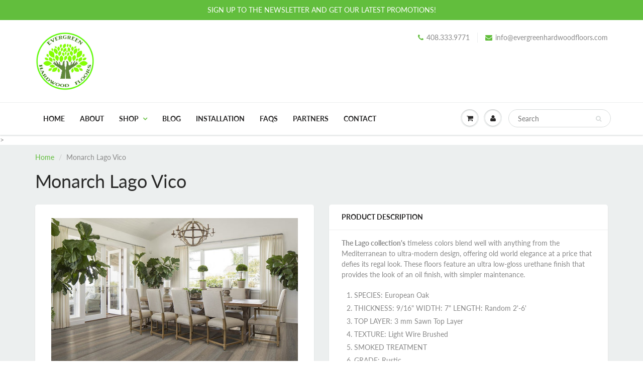

--- FILE ---
content_type: text/html; charset=utf-8
request_url: https://www.evergreenhardwoodfloors.com/products/lago-vico
body_size: 18987
content:
<!doctype html>
<html lang="en" class="noIE">
  <head>

    <!-- Basic page needs ================================================== -->
    <meta charset="utf-8">
    <meta name="viewport" content="width=device-width, initial-scale=1, maximum-scale=1">

    <!-- Title and description ================================================== -->
    <title>
      Monarch Lago Vico &ndash; Evergreen Hardwood Floors
    </title>

    
    <meta name="description" content="The Lago collection&#39;s timeless colors blend well with anything from the Mediterranean to ultra-modern design, offering old world elegance at a price that defies its regal look. These floors feature an ultra low-gloss urethane finish that provides the look of an oil finish, with simpler maintenance. SPECIES: European Oa">
    

    <!-- Helpers ================================================== -->
     <meta property="og:url" content="https://www.evergreenhardwoodfloors.com/products/lago-vico">
 <meta property="og:site_name" content="Evergreen Hardwood Floors">

  <meta property="og:type" content="product">
  <meta property="og:title" content="Monarch Lago Vico">
  
  <meta property="og:image" content="http://www.evergreenhardwoodfloors.com/cdn/shop/products/lago_vico_room_master_3_15_2018_2048x_5649ba09-93ff-4afa-bbb3-f677d19d43bb_800x.jpg?v=1571742410">
  <meta property="og:image:secure_url" content="https://www.evergreenhardwoodfloors.com/cdn/shop/products/lago_vico_room_master_3_15_2018_2048x_5649ba09-93ff-4afa-bbb3-f677d19d43bb_800x.jpg?v=1571742410">
  
  <meta property="og:image" content="http://www.evergreenhardwoodfloors.com/cdn/shop/products/Lago_Vico_2048x_7919f04c-8871-4008-a428-f8b3e8a836af_800x.jpg?v=1571742410">
  <meta property="og:image:secure_url" content="https://www.evergreenhardwoodfloors.com/cdn/shop/products/Lago_Vico_2048x_7919f04c-8871-4008-a428-f8b3e8a836af_800x.jpg?v=1571742410">
  
  <meta property="og:price:amount" content="0.00">
  <meta property="og:price:currency" content="USD">


	
  		<meta property="og:description" content="The Lago collection&#39;s timeless colors blend well with anything from the Mediterranean to ultra-modern design, offering old world elegance at a price that defies its regal look. These floors feature an ultra low-gloss urethane finish that provides the look of an oil finish, with simpler maintenance. SPECIES: European Oa">
	

 




  <meta name="twitter:site" content="@servandoperezg">

<meta name="twitter:card" content="summary">

  <meta name="twitter:title" content="Monarch Lago Vico">
  <meta name="twitter:description" content="The Lago collection&#39;s timeless colors blend well with anything from the Mediterranean to ultra-modern design, offering old world elegance at a price that defies its regal look. These floors feature an ultra low-gloss urethane finish that provides the look of an oil finish, with simpler maintenance.

SPECIES: European Oak
THICKNESS: 9/16&quot; WIDTH: 7&quot; LENGTH: Random 2&#39;-6&#39;

TOP LAYER: 3 mm Sawn Top Layer
TEXTURE: Light Wire Brushed
SMOKED TREATMENT
GRADE: Rustic
BACKING: Hardwood Plywood
FINISH: UV Urethane Finish
">
  <meta name="twitter:image" content="https://www.evergreenhardwoodfloors.com/cdn/shop/products/lago_vico_room_master_3_15_2018_2048x_5649ba09-93ff-4afa-bbb3-f677d19d43bb_800x.jpg?v=1571742410">
  <meta name="twitter:image:width" content="240">
  <meta name="twitter:image:height" content="240">

    <link rel="canonical" href="https://www.evergreenhardwoodfloors.com/products/lago-vico">
    <meta name="viewport" content="width=device-width,initial-scale=1">
    <meta name="theme-color" content="#62be3d">

    
    <link rel="shortcut icon" href="//www.evergreenhardwoodfloors.com/cdn/shop/t/2/assets/favicon.png?v=3671" type="image/png" />
    
    <link href="//www.evergreenhardwoodfloors.com/cdn/shop/t/2/assets/apps.css?v=94048996001022465751531517083" rel="stylesheet" type="text/css" media="all" />
    <link href="//www.evergreenhardwoodfloors.com/cdn/shop/t/2/assets/style.css?v=87362860325563536071758827296" rel="stylesheet" type="text/css" media="all" />
    <link href="//www.evergreenhardwoodfloors.com/cdn/shop/t/2/assets/flexslider.css?v=111511610217031791071531517570" rel="stylesheet" type="text/css" media="all" />
    <link href="//www.evergreenhardwoodfloors.com/cdn/shop/t/2/assets/flexslider-product.css?v=73753859506598138811531792890" rel="stylesheet" type="text/css" media="all" />
    
    
    
    <!-- Header hook for plugins ================================================== -->
    <script>window.performance && window.performance.mark && window.performance.mark('shopify.content_for_header.start');</script><meta name="google-site-verification" content="kDsLUSe3_mShaqNl3vJo8yVtp07U063zJe9vsvqfUTg">
<meta name="facebook-domain-verification" content="h1kvcyzmizyvm8hetp67sa71wmiru7">
<meta id="shopify-digital-wallet" name="shopify-digital-wallet" content="/6493634625/digital_wallets/dialog">
<meta name="shopify-checkout-api-token" content="e4f5b7969325cbea67d2f0e97a4c9cee">
<link rel="alternate" type="application/json+oembed" href="https://www.evergreenhardwoodfloors.com/products/lago-vico.oembed">
<script async="async" src="/checkouts/internal/preloads.js?locale=en-US"></script>
<link rel="preconnect" href="https://shop.app" crossorigin="anonymous">
<script async="async" src="https://shop.app/checkouts/internal/preloads.js?locale=en-US&shop_id=6493634625" crossorigin="anonymous"></script>
<script id="shopify-features" type="application/json">{"accessToken":"e4f5b7969325cbea67d2f0e97a4c9cee","betas":["rich-media-storefront-analytics"],"domain":"www.evergreenhardwoodfloors.com","predictiveSearch":true,"shopId":6493634625,"locale":"en"}</script>
<script>var Shopify = Shopify || {};
Shopify.shop = "evergreen-wood-inc.myshopify.com";
Shopify.locale = "en";
Shopify.currency = {"active":"USD","rate":"1.0"};
Shopify.country = "US";
Shopify.theme = {"name":"ShowTime","id":32391725121,"schema_name":"ShowTime","schema_version":"6.0","theme_store_id":687,"role":"main"};
Shopify.theme.handle = "null";
Shopify.theme.style = {"id":null,"handle":null};
Shopify.cdnHost = "www.evergreenhardwoodfloors.com/cdn";
Shopify.routes = Shopify.routes || {};
Shopify.routes.root = "/";</script>
<script type="module">!function(o){(o.Shopify=o.Shopify||{}).modules=!0}(window);</script>
<script>!function(o){function n(){var o=[];function n(){o.push(Array.prototype.slice.apply(arguments))}return n.q=o,n}var t=o.Shopify=o.Shopify||{};t.loadFeatures=n(),t.autoloadFeatures=n()}(window);</script>
<script>
  window.ShopifyPay = window.ShopifyPay || {};
  window.ShopifyPay.apiHost = "shop.app\/pay";
  window.ShopifyPay.redirectState = null;
</script>
<script id="shop-js-analytics" type="application/json">{"pageType":"product"}</script>
<script defer="defer" async type="module" src="//www.evergreenhardwoodfloors.com/cdn/shopifycloud/shop-js/modules/v2/client.init-shop-cart-sync_BdyHc3Nr.en.esm.js"></script>
<script defer="defer" async type="module" src="//www.evergreenhardwoodfloors.com/cdn/shopifycloud/shop-js/modules/v2/chunk.common_Daul8nwZ.esm.js"></script>
<script type="module">
  await import("//www.evergreenhardwoodfloors.com/cdn/shopifycloud/shop-js/modules/v2/client.init-shop-cart-sync_BdyHc3Nr.en.esm.js");
await import("//www.evergreenhardwoodfloors.com/cdn/shopifycloud/shop-js/modules/v2/chunk.common_Daul8nwZ.esm.js");

  window.Shopify.SignInWithShop?.initShopCartSync?.({"fedCMEnabled":true,"windoidEnabled":true});

</script>
<script>
  window.Shopify = window.Shopify || {};
  if (!window.Shopify.featureAssets) window.Shopify.featureAssets = {};
  window.Shopify.featureAssets['shop-js'] = {"shop-cart-sync":["modules/v2/client.shop-cart-sync_QYOiDySF.en.esm.js","modules/v2/chunk.common_Daul8nwZ.esm.js"],"init-fed-cm":["modules/v2/client.init-fed-cm_DchLp9rc.en.esm.js","modules/v2/chunk.common_Daul8nwZ.esm.js"],"shop-button":["modules/v2/client.shop-button_OV7bAJc5.en.esm.js","modules/v2/chunk.common_Daul8nwZ.esm.js"],"init-windoid":["modules/v2/client.init-windoid_DwxFKQ8e.en.esm.js","modules/v2/chunk.common_Daul8nwZ.esm.js"],"shop-cash-offers":["modules/v2/client.shop-cash-offers_DWtL6Bq3.en.esm.js","modules/v2/chunk.common_Daul8nwZ.esm.js","modules/v2/chunk.modal_CQq8HTM6.esm.js"],"shop-toast-manager":["modules/v2/client.shop-toast-manager_CX9r1SjA.en.esm.js","modules/v2/chunk.common_Daul8nwZ.esm.js"],"init-shop-email-lookup-coordinator":["modules/v2/client.init-shop-email-lookup-coordinator_UhKnw74l.en.esm.js","modules/v2/chunk.common_Daul8nwZ.esm.js"],"pay-button":["modules/v2/client.pay-button_DzxNnLDY.en.esm.js","modules/v2/chunk.common_Daul8nwZ.esm.js"],"avatar":["modules/v2/client.avatar_BTnouDA3.en.esm.js"],"init-shop-cart-sync":["modules/v2/client.init-shop-cart-sync_BdyHc3Nr.en.esm.js","modules/v2/chunk.common_Daul8nwZ.esm.js"],"shop-login-button":["modules/v2/client.shop-login-button_D8B466_1.en.esm.js","modules/v2/chunk.common_Daul8nwZ.esm.js","modules/v2/chunk.modal_CQq8HTM6.esm.js"],"init-customer-accounts-sign-up":["modules/v2/client.init-customer-accounts-sign-up_C8fpPm4i.en.esm.js","modules/v2/client.shop-login-button_D8B466_1.en.esm.js","modules/v2/chunk.common_Daul8nwZ.esm.js","modules/v2/chunk.modal_CQq8HTM6.esm.js"],"init-shop-for-new-customer-accounts":["modules/v2/client.init-shop-for-new-customer-accounts_CVTO0Ztu.en.esm.js","modules/v2/client.shop-login-button_D8B466_1.en.esm.js","modules/v2/chunk.common_Daul8nwZ.esm.js","modules/v2/chunk.modal_CQq8HTM6.esm.js"],"init-customer-accounts":["modules/v2/client.init-customer-accounts_dRgKMfrE.en.esm.js","modules/v2/client.shop-login-button_D8B466_1.en.esm.js","modules/v2/chunk.common_Daul8nwZ.esm.js","modules/v2/chunk.modal_CQq8HTM6.esm.js"],"shop-follow-button":["modules/v2/client.shop-follow-button_CkZpjEct.en.esm.js","modules/v2/chunk.common_Daul8nwZ.esm.js","modules/v2/chunk.modal_CQq8HTM6.esm.js"],"lead-capture":["modules/v2/client.lead-capture_BntHBhfp.en.esm.js","modules/v2/chunk.common_Daul8nwZ.esm.js","modules/v2/chunk.modal_CQq8HTM6.esm.js"],"checkout-modal":["modules/v2/client.checkout-modal_CfxcYbTm.en.esm.js","modules/v2/chunk.common_Daul8nwZ.esm.js","modules/v2/chunk.modal_CQq8HTM6.esm.js"],"shop-login":["modules/v2/client.shop-login_Da4GZ2H6.en.esm.js","modules/v2/chunk.common_Daul8nwZ.esm.js","modules/v2/chunk.modal_CQq8HTM6.esm.js"],"payment-terms":["modules/v2/client.payment-terms_MV4M3zvL.en.esm.js","modules/v2/chunk.common_Daul8nwZ.esm.js","modules/v2/chunk.modal_CQq8HTM6.esm.js"]};
</script>
<script id="__st">var __st={"a":6493634625,"offset":-28800,"reqid":"43268513-e5a0-4e44-9074-452af32007e4-1769008935","pageurl":"www.evergreenhardwoodfloors.com\/products\/lago-vico","u":"a49c1b5d24db","p":"product","rtyp":"product","rid":1567069831233};</script>
<script>window.ShopifyPaypalV4VisibilityTracking = true;</script>
<script id="captcha-bootstrap">!function(){'use strict';const t='contact',e='account',n='new_comment',o=[[t,t],['blogs',n],['comments',n],[t,'customer']],c=[[e,'customer_login'],[e,'guest_login'],[e,'recover_customer_password'],[e,'create_customer']],r=t=>t.map((([t,e])=>`form[action*='/${t}']:not([data-nocaptcha='true']) input[name='form_type'][value='${e}']`)).join(','),a=t=>()=>t?[...document.querySelectorAll(t)].map((t=>t.form)):[];function s(){const t=[...o],e=r(t);return a(e)}const i='password',u='form_key',d=['recaptcha-v3-token','g-recaptcha-response','h-captcha-response',i],f=()=>{try{return window.sessionStorage}catch{return}},m='__shopify_v',_=t=>t.elements[u];function p(t,e,n=!1){try{const o=window.sessionStorage,c=JSON.parse(o.getItem(e)),{data:r}=function(t){const{data:e,action:n}=t;return t[m]||n?{data:e,action:n}:{data:t,action:n}}(c);for(const[e,n]of Object.entries(r))t.elements[e]&&(t.elements[e].value=n);n&&o.removeItem(e)}catch(o){console.error('form repopulation failed',{error:o})}}const l='form_type',E='cptcha';function T(t){t.dataset[E]=!0}const w=window,h=w.document,L='Shopify',v='ce_forms',y='captcha';let A=!1;((t,e)=>{const n=(g='f06e6c50-85a8-45c8-87d0-21a2b65856fe',I='https://cdn.shopify.com/shopifycloud/storefront-forms-hcaptcha/ce_storefront_forms_captcha_hcaptcha.v1.5.2.iife.js',D={infoText:'Protected by hCaptcha',privacyText:'Privacy',termsText:'Terms'},(t,e,n)=>{const o=w[L][v],c=o.bindForm;if(c)return c(t,g,e,D).then(n);var r;o.q.push([[t,g,e,D],n]),r=I,A||(h.body.append(Object.assign(h.createElement('script'),{id:'captcha-provider',async:!0,src:r})),A=!0)});var g,I,D;w[L]=w[L]||{},w[L][v]=w[L][v]||{},w[L][v].q=[],w[L][y]=w[L][y]||{},w[L][y].protect=function(t,e){n(t,void 0,e),T(t)},Object.freeze(w[L][y]),function(t,e,n,w,h,L){const[v,y,A,g]=function(t,e,n){const i=e?o:[],u=t?c:[],d=[...i,...u],f=r(d),m=r(i),_=r(d.filter((([t,e])=>n.includes(e))));return[a(f),a(m),a(_),s()]}(w,h,L),I=t=>{const e=t.target;return e instanceof HTMLFormElement?e:e&&e.form},D=t=>v().includes(t);t.addEventListener('submit',(t=>{const e=I(t);if(!e)return;const n=D(e)&&!e.dataset.hcaptchaBound&&!e.dataset.recaptchaBound,o=_(e),c=g().includes(e)&&(!o||!o.value);(n||c)&&t.preventDefault(),c&&!n&&(function(t){try{if(!f())return;!function(t){const e=f();if(!e)return;const n=_(t);if(!n)return;const o=n.value;o&&e.removeItem(o)}(t);const e=Array.from(Array(32),(()=>Math.random().toString(36)[2])).join('');!function(t,e){_(t)||t.append(Object.assign(document.createElement('input'),{type:'hidden',name:u})),t.elements[u].value=e}(t,e),function(t,e){const n=f();if(!n)return;const o=[...t.querySelectorAll(`input[type='${i}']`)].map((({name:t})=>t)),c=[...d,...o],r={};for(const[a,s]of new FormData(t).entries())c.includes(a)||(r[a]=s);n.setItem(e,JSON.stringify({[m]:1,action:t.action,data:r}))}(t,e)}catch(e){console.error('failed to persist form',e)}}(e),e.submit())}));const S=(t,e)=>{t&&!t.dataset[E]&&(n(t,e.some((e=>e===t))),T(t))};for(const o of['focusin','change'])t.addEventListener(o,(t=>{const e=I(t);D(e)&&S(e,y())}));const B=e.get('form_key'),M=e.get(l),P=B&&M;t.addEventListener('DOMContentLoaded',(()=>{const t=y();if(P)for(const e of t)e.elements[l].value===M&&p(e,B);[...new Set([...A(),...v().filter((t=>'true'===t.dataset.shopifyCaptcha))])].forEach((e=>S(e,t)))}))}(h,new URLSearchParams(w.location.search),n,t,e,['guest_login'])})(!0,!0)}();</script>
<script integrity="sha256-4kQ18oKyAcykRKYeNunJcIwy7WH5gtpwJnB7kiuLZ1E=" data-source-attribution="shopify.loadfeatures" defer="defer" src="//www.evergreenhardwoodfloors.com/cdn/shopifycloud/storefront/assets/storefront/load_feature-a0a9edcb.js" crossorigin="anonymous"></script>
<script crossorigin="anonymous" defer="defer" src="//www.evergreenhardwoodfloors.com/cdn/shopifycloud/storefront/assets/shopify_pay/storefront-65b4c6d7.js?v=20250812"></script>
<script data-source-attribution="shopify.dynamic_checkout.dynamic.init">var Shopify=Shopify||{};Shopify.PaymentButton=Shopify.PaymentButton||{isStorefrontPortableWallets:!0,init:function(){window.Shopify.PaymentButton.init=function(){};var t=document.createElement("script");t.src="https://www.evergreenhardwoodfloors.com/cdn/shopifycloud/portable-wallets/latest/portable-wallets.en.js",t.type="module",document.head.appendChild(t)}};
</script>
<script data-source-attribution="shopify.dynamic_checkout.buyer_consent">
  function portableWalletsHideBuyerConsent(e){var t=document.getElementById("shopify-buyer-consent"),n=document.getElementById("shopify-subscription-policy-button");t&&n&&(t.classList.add("hidden"),t.setAttribute("aria-hidden","true"),n.removeEventListener("click",e))}function portableWalletsShowBuyerConsent(e){var t=document.getElementById("shopify-buyer-consent"),n=document.getElementById("shopify-subscription-policy-button");t&&n&&(t.classList.remove("hidden"),t.removeAttribute("aria-hidden"),n.addEventListener("click",e))}window.Shopify?.PaymentButton&&(window.Shopify.PaymentButton.hideBuyerConsent=portableWalletsHideBuyerConsent,window.Shopify.PaymentButton.showBuyerConsent=portableWalletsShowBuyerConsent);
</script>
<script data-source-attribution="shopify.dynamic_checkout.cart.bootstrap">document.addEventListener("DOMContentLoaded",(function(){function t(){return document.querySelector("shopify-accelerated-checkout-cart, shopify-accelerated-checkout")}if(t())Shopify.PaymentButton.init();else{new MutationObserver((function(e,n){t()&&(Shopify.PaymentButton.init(),n.disconnect())})).observe(document.body,{childList:!0,subtree:!0})}}));
</script>
<link id="shopify-accelerated-checkout-styles" rel="stylesheet" media="screen" href="https://www.evergreenhardwoodfloors.com/cdn/shopifycloud/portable-wallets/latest/accelerated-checkout-backwards-compat.css" crossorigin="anonymous">
<style id="shopify-accelerated-checkout-cart">
        #shopify-buyer-consent {
  margin-top: 1em;
  display: inline-block;
  width: 100%;
}

#shopify-buyer-consent.hidden {
  display: none;
}

#shopify-subscription-policy-button {
  background: none;
  border: none;
  padding: 0;
  text-decoration: underline;
  font-size: inherit;
  cursor: pointer;
}

#shopify-subscription-policy-button::before {
  box-shadow: none;
}

      </style>

<script>window.performance && window.performance.mark && window.performance.mark('shopify.content_for_header.end');</script>

    <!--[if lt IE 9]>
    <script src="//html5shiv.googlecode.com/svn/trunk/html5.js" type="text/javascript"></script>
    <![endif]-->

    

    <script src="//www.evergreenhardwoodfloors.com/cdn/shop/t/2/assets/jquery.js?v=105778841822381192391531517073" type="text/javascript"></script>
    
    <script src="//www.evergreenhardwoodfloors.com/cdn/shop/t/2/assets/lazysizes.js?v=68441465964607740661531517073" async="async"></script>
    
    
    <!-- Theme Global App JS ================================================== -->
    <script>
      var app = app || {
        data:{
          template:"product",
          money_format: "${{amount}}"
        }
      }
  
    </script>
    <noscript>
  <style>
    .article_img_block > figure > img:nth-child(2), 
    .catalog_c .collection-box > img:nth-child(2),
    .gallery_container  .box > figure > img:nth-child(2),
    .image_with_text_container .box > figure > img:nth-child(2),
    .collection-list-row .box_1 > a > img:nth-child(2),
    .featured-products .product-image > a > img:nth-child(2){
      display: none !important
    }
  </style>
</noscript>
  <script src="https://cdn.shopify.com/extensions/019bdffc-d6d8-7c8a-a9b0-1fcd1042438d/https-appointly-com-65/assets/appointly-embed.js" type="text/javascript" defer="defer"></script>
<link href="https://monorail-edge.shopifysvc.com" rel="dns-prefetch">
<script>(function(){if ("sendBeacon" in navigator && "performance" in window) {try {var session_token_from_headers = performance.getEntriesByType('navigation')[0].serverTiming.find(x => x.name == '_s').description;} catch {var session_token_from_headers = undefined;}var session_cookie_matches = document.cookie.match(/_shopify_s=([^;]*)/);var session_token_from_cookie = session_cookie_matches && session_cookie_matches.length === 2 ? session_cookie_matches[1] : "";var session_token = session_token_from_headers || session_token_from_cookie || "";function handle_abandonment_event(e) {var entries = performance.getEntries().filter(function(entry) {return /monorail-edge.shopifysvc.com/.test(entry.name);});if (!window.abandonment_tracked && entries.length === 0) {window.abandonment_tracked = true;var currentMs = Date.now();var navigation_start = performance.timing.navigationStart;var payload = {shop_id: 6493634625,url: window.location.href,navigation_start,duration: currentMs - navigation_start,session_token,page_type: "product"};window.navigator.sendBeacon("https://monorail-edge.shopifysvc.com/v1/produce", JSON.stringify({schema_id: "online_store_buyer_site_abandonment/1.1",payload: payload,metadata: {event_created_at_ms: currentMs,event_sent_at_ms: currentMs}}));}}window.addEventListener('pagehide', handle_abandonment_event);}}());</script>
<script id="web-pixels-manager-setup">(function e(e,d,r,n,o){if(void 0===o&&(o={}),!Boolean(null===(a=null===(i=window.Shopify)||void 0===i?void 0:i.analytics)||void 0===a?void 0:a.replayQueue)){var i,a;window.Shopify=window.Shopify||{};var t=window.Shopify;t.analytics=t.analytics||{};var s=t.analytics;s.replayQueue=[],s.publish=function(e,d,r){return s.replayQueue.push([e,d,r]),!0};try{self.performance.mark("wpm:start")}catch(e){}var l=function(){var e={modern:/Edge?\/(1{2}[4-9]|1[2-9]\d|[2-9]\d{2}|\d{4,})\.\d+(\.\d+|)|Firefox\/(1{2}[4-9]|1[2-9]\d|[2-9]\d{2}|\d{4,})\.\d+(\.\d+|)|Chrom(ium|e)\/(9{2}|\d{3,})\.\d+(\.\d+|)|(Maci|X1{2}).+ Version\/(15\.\d+|(1[6-9]|[2-9]\d|\d{3,})\.\d+)([,.]\d+|)( \(\w+\)|)( Mobile\/\w+|) Safari\/|Chrome.+OPR\/(9{2}|\d{3,})\.\d+\.\d+|(CPU[ +]OS|iPhone[ +]OS|CPU[ +]iPhone|CPU IPhone OS|CPU iPad OS)[ +]+(15[._]\d+|(1[6-9]|[2-9]\d|\d{3,})[._]\d+)([._]\d+|)|Android:?[ /-](13[3-9]|1[4-9]\d|[2-9]\d{2}|\d{4,})(\.\d+|)(\.\d+|)|Android.+Firefox\/(13[5-9]|1[4-9]\d|[2-9]\d{2}|\d{4,})\.\d+(\.\d+|)|Android.+Chrom(ium|e)\/(13[3-9]|1[4-9]\d|[2-9]\d{2}|\d{4,})\.\d+(\.\d+|)|SamsungBrowser\/([2-9]\d|\d{3,})\.\d+/,legacy:/Edge?\/(1[6-9]|[2-9]\d|\d{3,})\.\d+(\.\d+|)|Firefox\/(5[4-9]|[6-9]\d|\d{3,})\.\d+(\.\d+|)|Chrom(ium|e)\/(5[1-9]|[6-9]\d|\d{3,})\.\d+(\.\d+|)([\d.]+$|.*Safari\/(?![\d.]+ Edge\/[\d.]+$))|(Maci|X1{2}).+ Version\/(10\.\d+|(1[1-9]|[2-9]\d|\d{3,})\.\d+)([,.]\d+|)( \(\w+\)|)( Mobile\/\w+|) Safari\/|Chrome.+OPR\/(3[89]|[4-9]\d|\d{3,})\.\d+\.\d+|(CPU[ +]OS|iPhone[ +]OS|CPU[ +]iPhone|CPU IPhone OS|CPU iPad OS)[ +]+(10[._]\d+|(1[1-9]|[2-9]\d|\d{3,})[._]\d+)([._]\d+|)|Android:?[ /-](13[3-9]|1[4-9]\d|[2-9]\d{2}|\d{4,})(\.\d+|)(\.\d+|)|Mobile Safari.+OPR\/([89]\d|\d{3,})\.\d+\.\d+|Android.+Firefox\/(13[5-9]|1[4-9]\d|[2-9]\d{2}|\d{4,})\.\d+(\.\d+|)|Android.+Chrom(ium|e)\/(13[3-9]|1[4-9]\d|[2-9]\d{2}|\d{4,})\.\d+(\.\d+|)|Android.+(UC? ?Browser|UCWEB|U3)[ /]?(15\.([5-9]|\d{2,})|(1[6-9]|[2-9]\d|\d{3,})\.\d+)\.\d+|SamsungBrowser\/(5\.\d+|([6-9]|\d{2,})\.\d+)|Android.+MQ{2}Browser\/(14(\.(9|\d{2,})|)|(1[5-9]|[2-9]\d|\d{3,})(\.\d+|))(\.\d+|)|K[Aa][Ii]OS\/(3\.\d+|([4-9]|\d{2,})\.\d+)(\.\d+|)/},d=e.modern,r=e.legacy,n=navigator.userAgent;return n.match(d)?"modern":n.match(r)?"legacy":"unknown"}(),u="modern"===l?"modern":"legacy",c=(null!=n?n:{modern:"",legacy:""})[u],f=function(e){return[e.baseUrl,"/wpm","/b",e.hashVersion,"modern"===e.buildTarget?"m":"l",".js"].join("")}({baseUrl:d,hashVersion:r,buildTarget:u}),m=function(e){var d=e.version,r=e.bundleTarget,n=e.surface,o=e.pageUrl,i=e.monorailEndpoint;return{emit:function(e){var a=e.status,t=e.errorMsg,s=(new Date).getTime(),l=JSON.stringify({metadata:{event_sent_at_ms:s},events:[{schema_id:"web_pixels_manager_load/3.1",payload:{version:d,bundle_target:r,page_url:o,status:a,surface:n,error_msg:t},metadata:{event_created_at_ms:s}}]});if(!i)return console&&console.warn&&console.warn("[Web Pixels Manager] No Monorail endpoint provided, skipping logging."),!1;try{return self.navigator.sendBeacon.bind(self.navigator)(i,l)}catch(e){}var u=new XMLHttpRequest;try{return u.open("POST",i,!0),u.setRequestHeader("Content-Type","text/plain"),u.send(l),!0}catch(e){return console&&console.warn&&console.warn("[Web Pixels Manager] Got an unhandled error while logging to Monorail."),!1}}}}({version:r,bundleTarget:l,surface:e.surface,pageUrl:self.location.href,monorailEndpoint:e.monorailEndpoint});try{o.browserTarget=l,function(e){var d=e.src,r=e.async,n=void 0===r||r,o=e.onload,i=e.onerror,a=e.sri,t=e.scriptDataAttributes,s=void 0===t?{}:t,l=document.createElement("script"),u=document.querySelector("head"),c=document.querySelector("body");if(l.async=n,l.src=d,a&&(l.integrity=a,l.crossOrigin="anonymous"),s)for(var f in s)if(Object.prototype.hasOwnProperty.call(s,f))try{l.dataset[f]=s[f]}catch(e){}if(o&&l.addEventListener("load",o),i&&l.addEventListener("error",i),u)u.appendChild(l);else{if(!c)throw new Error("Did not find a head or body element to append the script");c.appendChild(l)}}({src:f,async:!0,onload:function(){if(!function(){var e,d;return Boolean(null===(d=null===(e=window.Shopify)||void 0===e?void 0:e.analytics)||void 0===d?void 0:d.initialized)}()){var d=window.webPixelsManager.init(e)||void 0;if(d){var r=window.Shopify.analytics;r.replayQueue.forEach((function(e){var r=e[0],n=e[1],o=e[2];d.publishCustomEvent(r,n,o)})),r.replayQueue=[],r.publish=d.publishCustomEvent,r.visitor=d.visitor,r.initialized=!0}}},onerror:function(){return m.emit({status:"failed",errorMsg:"".concat(f," has failed to load")})},sri:function(e){var d=/^sha384-[A-Za-z0-9+/=]+$/;return"string"==typeof e&&d.test(e)}(c)?c:"",scriptDataAttributes:o}),m.emit({status:"loading"})}catch(e){m.emit({status:"failed",errorMsg:(null==e?void 0:e.message)||"Unknown error"})}}})({shopId: 6493634625,storefrontBaseUrl: "https://www.evergreenhardwoodfloors.com",extensionsBaseUrl: "https://extensions.shopifycdn.com/cdn/shopifycloud/web-pixels-manager",monorailEndpoint: "https://monorail-edge.shopifysvc.com/unstable/produce_batch",surface: "storefront-renderer",enabledBetaFlags: ["2dca8a86"],webPixelsConfigList: [{"id":"1078526012","configuration":"{\"pixel_id\":\"594875060364027\",\"pixel_type\":\"facebook_pixel\"}","eventPayloadVersion":"v1","runtimeContext":"OPEN","scriptVersion":"ca16bc87fe92b6042fbaa3acc2fbdaa6","type":"APP","apiClientId":2329312,"privacyPurposes":["ANALYTICS","MARKETING","SALE_OF_DATA"],"dataSharingAdjustments":{"protectedCustomerApprovalScopes":["read_customer_address","read_customer_email","read_customer_name","read_customer_personal_data","read_customer_phone"]}},{"id":"390496316","configuration":"{\"config\":\"{\\\"pixel_id\\\":\\\"G-EY0GXJK6B5\\\",\\\"target_country\\\":\\\"US\\\",\\\"gtag_events\\\":[{\\\"type\\\":\\\"search\\\",\\\"action_label\\\":[\\\"G-EY0GXJK6B5\\\",\\\"AW-10835436067\\\/hFjSCO-ivY4DEKPE3q4o\\\"]},{\\\"type\\\":\\\"begin_checkout\\\",\\\"action_label\\\":[\\\"G-EY0GXJK6B5\\\",\\\"AW-10835436067\\\/h83wCOyivY4DEKPE3q4o\\\"]},{\\\"type\\\":\\\"view_item\\\",\\\"action_label\\\":[\\\"G-EY0GXJK6B5\\\",\\\"AW-10835436067\\\/UkVtCOaivY4DEKPE3q4o\\\",\\\"MC-GLE1VENP48\\\"]},{\\\"type\\\":\\\"purchase\\\",\\\"action_label\\\":[\\\"G-EY0GXJK6B5\\\",\\\"AW-10835436067\\\/f4cnCOOivY4DEKPE3q4o\\\",\\\"MC-GLE1VENP48\\\"]},{\\\"type\\\":\\\"page_view\\\",\\\"action_label\\\":[\\\"G-EY0GXJK6B5\\\",\\\"AW-10835436067\\\/O4OVCOCivY4DEKPE3q4o\\\",\\\"MC-GLE1VENP48\\\"]},{\\\"type\\\":\\\"add_payment_info\\\",\\\"action_label\\\":[\\\"G-EY0GXJK6B5\\\",\\\"AW-10835436067\\\/qw5WCPKivY4DEKPE3q4o\\\"]},{\\\"type\\\":\\\"add_to_cart\\\",\\\"action_label\\\":[\\\"G-EY0GXJK6B5\\\",\\\"AW-10835436067\\\/9q1RCOmivY4DEKPE3q4o\\\"]}],\\\"enable_monitoring_mode\\\":false}\"}","eventPayloadVersion":"v1","runtimeContext":"OPEN","scriptVersion":"b2a88bafab3e21179ed38636efcd8a93","type":"APP","apiClientId":1780363,"privacyPurposes":[],"dataSharingAdjustments":{"protectedCustomerApprovalScopes":["read_customer_address","read_customer_email","read_customer_name","read_customer_personal_data","read_customer_phone"]}},{"id":"shopify-app-pixel","configuration":"{}","eventPayloadVersion":"v1","runtimeContext":"STRICT","scriptVersion":"0450","apiClientId":"shopify-pixel","type":"APP","privacyPurposes":["ANALYTICS","MARKETING"]},{"id":"shopify-custom-pixel","eventPayloadVersion":"v1","runtimeContext":"LAX","scriptVersion":"0450","apiClientId":"shopify-pixel","type":"CUSTOM","privacyPurposes":["ANALYTICS","MARKETING"]}],isMerchantRequest: false,initData: {"shop":{"name":"Evergreen Hardwood Floors","paymentSettings":{"currencyCode":"USD"},"myshopifyDomain":"evergreen-wood-inc.myshopify.com","countryCode":"US","storefrontUrl":"https:\/\/www.evergreenhardwoodfloors.com"},"customer":null,"cart":null,"checkout":null,"productVariants":[{"price":{"amount":0.0,"currencyCode":"USD"},"product":{"title":"Monarch Lago Vico","vendor":"Galleher","id":"1567069831233","untranslatedTitle":"Monarch Lago Vico","url":"\/products\/lago-vico","type":"Monarch Lago"},"id":"15413890678849","image":{"src":"\/\/www.evergreenhardwoodfloors.com\/cdn\/shop\/products\/lago_vico_room_master_3_15_2018_2048x_5649ba09-93ff-4afa-bbb3-f677d19d43bb.jpg?v=1571742410"},"sku":"","title":"9\/16\" x 7\" x RL 2-6'","untranslatedTitle":"9\/16\" x 7\" x RL 2-6'"}],"purchasingCompany":null},},"https://www.evergreenhardwoodfloors.com/cdn","fcfee988w5aeb613cpc8e4bc33m6693e112",{"modern":"","legacy":""},{"shopId":"6493634625","storefrontBaseUrl":"https:\/\/www.evergreenhardwoodfloors.com","extensionBaseUrl":"https:\/\/extensions.shopifycdn.com\/cdn\/shopifycloud\/web-pixels-manager","surface":"storefront-renderer","enabledBetaFlags":"[\"2dca8a86\"]","isMerchantRequest":"false","hashVersion":"fcfee988w5aeb613cpc8e4bc33m6693e112","publish":"custom","events":"[[\"page_viewed\",{}],[\"product_viewed\",{\"productVariant\":{\"price\":{\"amount\":0.0,\"currencyCode\":\"USD\"},\"product\":{\"title\":\"Monarch Lago Vico\",\"vendor\":\"Galleher\",\"id\":\"1567069831233\",\"untranslatedTitle\":\"Monarch Lago Vico\",\"url\":\"\/products\/lago-vico\",\"type\":\"Monarch Lago\"},\"id\":\"15413890678849\",\"image\":{\"src\":\"\/\/www.evergreenhardwoodfloors.com\/cdn\/shop\/products\/lago_vico_room_master_3_15_2018_2048x_5649ba09-93ff-4afa-bbb3-f677d19d43bb.jpg?v=1571742410\"},\"sku\":\"\",\"title\":\"9\/16\\\" x 7\\\" x RL 2-6'\",\"untranslatedTitle\":\"9\/16\\\" x 7\\\" x RL 2-6'\"}}]]"});</script><script>
  window.ShopifyAnalytics = window.ShopifyAnalytics || {};
  window.ShopifyAnalytics.meta = window.ShopifyAnalytics.meta || {};
  window.ShopifyAnalytics.meta.currency = 'USD';
  var meta = {"product":{"id":1567069831233,"gid":"gid:\/\/shopify\/Product\/1567069831233","vendor":"Galleher","type":"Monarch Lago","handle":"lago-vico","variants":[{"id":15413890678849,"price":0,"name":"Monarch Lago Vico - 9\/16\" x 7\" x RL 2-6'","public_title":"9\/16\" x 7\" x RL 2-6'","sku":""}],"remote":false},"page":{"pageType":"product","resourceType":"product","resourceId":1567069831233,"requestId":"43268513-e5a0-4e44-9074-452af32007e4-1769008935"}};
  for (var attr in meta) {
    window.ShopifyAnalytics.meta[attr] = meta[attr];
  }
</script>
<script class="analytics">
  (function () {
    var customDocumentWrite = function(content) {
      var jquery = null;

      if (window.jQuery) {
        jquery = window.jQuery;
      } else if (window.Checkout && window.Checkout.$) {
        jquery = window.Checkout.$;
      }

      if (jquery) {
        jquery('body').append(content);
      }
    };

    var hasLoggedConversion = function(token) {
      if (token) {
        return document.cookie.indexOf('loggedConversion=' + token) !== -1;
      }
      return false;
    }

    var setCookieIfConversion = function(token) {
      if (token) {
        var twoMonthsFromNow = new Date(Date.now());
        twoMonthsFromNow.setMonth(twoMonthsFromNow.getMonth() + 2);

        document.cookie = 'loggedConversion=' + token + '; expires=' + twoMonthsFromNow;
      }
    }

    var trekkie = window.ShopifyAnalytics.lib = window.trekkie = window.trekkie || [];
    if (trekkie.integrations) {
      return;
    }
    trekkie.methods = [
      'identify',
      'page',
      'ready',
      'track',
      'trackForm',
      'trackLink'
    ];
    trekkie.factory = function(method) {
      return function() {
        var args = Array.prototype.slice.call(arguments);
        args.unshift(method);
        trekkie.push(args);
        return trekkie;
      };
    };
    for (var i = 0; i < trekkie.methods.length; i++) {
      var key = trekkie.methods[i];
      trekkie[key] = trekkie.factory(key);
    }
    trekkie.load = function(config) {
      trekkie.config = config || {};
      trekkie.config.initialDocumentCookie = document.cookie;
      var first = document.getElementsByTagName('script')[0];
      var script = document.createElement('script');
      script.type = 'text/javascript';
      script.onerror = function(e) {
        var scriptFallback = document.createElement('script');
        scriptFallback.type = 'text/javascript';
        scriptFallback.onerror = function(error) {
                var Monorail = {
      produce: function produce(monorailDomain, schemaId, payload) {
        var currentMs = new Date().getTime();
        var event = {
          schema_id: schemaId,
          payload: payload,
          metadata: {
            event_created_at_ms: currentMs,
            event_sent_at_ms: currentMs
          }
        };
        return Monorail.sendRequest("https://" + monorailDomain + "/v1/produce", JSON.stringify(event));
      },
      sendRequest: function sendRequest(endpointUrl, payload) {
        // Try the sendBeacon API
        if (window && window.navigator && typeof window.navigator.sendBeacon === 'function' && typeof window.Blob === 'function' && !Monorail.isIos12()) {
          var blobData = new window.Blob([payload], {
            type: 'text/plain'
          });

          if (window.navigator.sendBeacon(endpointUrl, blobData)) {
            return true;
          } // sendBeacon was not successful

        } // XHR beacon

        var xhr = new XMLHttpRequest();

        try {
          xhr.open('POST', endpointUrl);
          xhr.setRequestHeader('Content-Type', 'text/plain');
          xhr.send(payload);
        } catch (e) {
          console.log(e);
        }

        return false;
      },
      isIos12: function isIos12() {
        return window.navigator.userAgent.lastIndexOf('iPhone; CPU iPhone OS 12_') !== -1 || window.navigator.userAgent.lastIndexOf('iPad; CPU OS 12_') !== -1;
      }
    };
    Monorail.produce('monorail-edge.shopifysvc.com',
      'trekkie_storefront_load_errors/1.1',
      {shop_id: 6493634625,
      theme_id: 32391725121,
      app_name: "storefront",
      context_url: window.location.href,
      source_url: "//www.evergreenhardwoodfloors.com/cdn/s/trekkie.storefront.cd680fe47e6c39ca5d5df5f0a32d569bc48c0f27.min.js"});

        };
        scriptFallback.async = true;
        scriptFallback.src = '//www.evergreenhardwoodfloors.com/cdn/s/trekkie.storefront.cd680fe47e6c39ca5d5df5f0a32d569bc48c0f27.min.js';
        first.parentNode.insertBefore(scriptFallback, first);
      };
      script.async = true;
      script.src = '//www.evergreenhardwoodfloors.com/cdn/s/trekkie.storefront.cd680fe47e6c39ca5d5df5f0a32d569bc48c0f27.min.js';
      first.parentNode.insertBefore(script, first);
    };
    trekkie.load(
      {"Trekkie":{"appName":"storefront","development":false,"defaultAttributes":{"shopId":6493634625,"isMerchantRequest":null,"themeId":32391725121,"themeCityHash":"15458232933450609852","contentLanguage":"en","currency":"USD","eventMetadataId":"c8efddbe-7258-4f99-b425-f3f6eb244146"},"isServerSideCookieWritingEnabled":true,"monorailRegion":"shop_domain","enabledBetaFlags":["65f19447"]},"Session Attribution":{},"S2S":{"facebookCapiEnabled":true,"source":"trekkie-storefront-renderer","apiClientId":580111}}
    );

    var loaded = false;
    trekkie.ready(function() {
      if (loaded) return;
      loaded = true;

      window.ShopifyAnalytics.lib = window.trekkie;

      var originalDocumentWrite = document.write;
      document.write = customDocumentWrite;
      try { window.ShopifyAnalytics.merchantGoogleAnalytics.call(this); } catch(error) {};
      document.write = originalDocumentWrite;

      window.ShopifyAnalytics.lib.page(null,{"pageType":"product","resourceType":"product","resourceId":1567069831233,"requestId":"43268513-e5a0-4e44-9074-452af32007e4-1769008935","shopifyEmitted":true});

      var match = window.location.pathname.match(/checkouts\/(.+)\/(thank_you|post_purchase)/)
      var token = match? match[1]: undefined;
      if (!hasLoggedConversion(token)) {
        setCookieIfConversion(token);
        window.ShopifyAnalytics.lib.track("Viewed Product",{"currency":"USD","variantId":15413890678849,"productId":1567069831233,"productGid":"gid:\/\/shopify\/Product\/1567069831233","name":"Monarch Lago Vico - 9\/16\" x 7\" x RL 2-6'","price":"0.00","sku":"","brand":"Galleher","variant":"9\/16\" x 7\" x RL 2-6'","category":"Monarch Lago","nonInteraction":true,"remote":false},undefined,undefined,{"shopifyEmitted":true});
      window.ShopifyAnalytics.lib.track("monorail:\/\/trekkie_storefront_viewed_product\/1.1",{"currency":"USD","variantId":15413890678849,"productId":1567069831233,"productGid":"gid:\/\/shopify\/Product\/1567069831233","name":"Monarch Lago Vico - 9\/16\" x 7\" x RL 2-6'","price":"0.00","sku":"","brand":"Galleher","variant":"9\/16\" x 7\" x RL 2-6'","category":"Monarch Lago","nonInteraction":true,"remote":false,"referer":"https:\/\/www.evergreenhardwoodfloors.com\/products\/lago-vico"});
      }
    });


        var eventsListenerScript = document.createElement('script');
        eventsListenerScript.async = true;
        eventsListenerScript.src = "//www.evergreenhardwoodfloors.com/cdn/shopifycloud/storefront/assets/shop_events_listener-3da45d37.js";
        document.getElementsByTagName('head')[0].appendChild(eventsListenerScript);

})();</script>
  <script>
  if (!window.ga || (window.ga && typeof window.ga !== 'function')) {
    window.ga = function ga() {
      (window.ga.q = window.ga.q || []).push(arguments);
      if (window.Shopify && window.Shopify.analytics && typeof window.Shopify.analytics.publish === 'function') {
        window.Shopify.analytics.publish("ga_stub_called", {}, {sendTo: "google_osp_migration"});
      }
      console.error("Shopify's Google Analytics stub called with:", Array.from(arguments), "\nSee https://help.shopify.com/manual/promoting-marketing/pixels/pixel-migration#google for more information.");
    };
    if (window.Shopify && window.Shopify.analytics && typeof window.Shopify.analytics.publish === 'function') {
      window.Shopify.analytics.publish("ga_stub_initialized", {}, {sendTo: "google_osp_migration"});
    }
  }
</script>
<script
  defer
  src="https://www.evergreenhardwoodfloors.com/cdn/shopifycloud/perf-kit/shopify-perf-kit-3.0.4.min.js"
  data-application="storefront-renderer"
  data-shop-id="6493634625"
  data-render-region="gcp-us-central1"
  data-page-type="product"
  data-theme-instance-id="32391725121"
  data-theme-name="ShowTime"
  data-theme-version="6.0"
  data-monorail-region="shop_domain"
  data-resource-timing-sampling-rate="10"
  data-shs="true"
  data-shs-beacon="true"
  data-shs-export-with-fetch="true"
  data-shs-logs-sample-rate="1"
  data-shs-beacon-endpoint="https://www.evergreenhardwoodfloors.com/api/collect"
></script>
</head>

  <body id="monarch-lago-vico" class="template-product" >
    <div class="wsmenucontainer clearfix">
      <div class="overlapblackbg"></div>
      

      <div id="shopify-section-header" class="shopify-section">
    <div class="promo-bar">
  
  
  	SIGN UP TO THE NEWSLETTER AND GET OUR LATEST PROMOTIONS!
  
  
</div>


<div id="header" data-section-id="header" data-section-type="header-section">
        
        
        <div class="header_top">
  <div class="container">
    <div class="top_menu hidden-ms hidden-xs">
      
        <a class="navbar-brand" href="/" itemprop="url">
          <img src="//www.evergreenhardwoodfloors.com/cdn/shop/files/Logo_EGHF_white_circle-01_550x.png?v=1677000759" alt="Evergreen Hardwood Floors" class="img-responsive" itemprop="logo" />
        </a>
      
    </div>
    <div class="hed_right">
      
      <ul>
        
        
      </ul>
      
      
      <div class="header-contact">
        <ul>
          
          <li><a href="tel:408.333.9771"><span class="fa fa-phone"></span>408.333.9771</a></li>
          
          
          <li><a href="mailto:info@evergreenhardwoodfloors.com"><span class="fa fa-envelope"></span>info@evergreenhardwoodfloors.com</a></li>
          
        </ul>
      </div>
      
    </div>
  </div>
</div>
        

        <div class="header_bot  enabled-sticky-menu ">
          <div class="header_content">
            <div class="container">

              
              <div id="nav">
  <nav class="navbar" role="navigation">
    <div class="navbar-header">
      <a href="#" class="visible-ms visible-xs pull-right navbar-cart" id="wsnavtoggle"><div class="cart-icon"><i class="fa fa-bars"></i></div></a>
      
      <li class="dropdown-grid no-open-arrow visible-ms visible-xs account-icon-mobile navbar-cart">
        <a data-toggle="dropdown" href="javascript:;" class="dropdown-toggle navbar-cart" aria-expanded="true"><span class="icons"><i class="fa fa-user"></i></span></a>
        <div class="dropdown-grid-wrapper mobile-grid-wrapper">
          <div class="dropdown-menu no-padding col-xs-12 col-sm-5" role="menu">
            

<div class="menu_c acc_menu">
  <div class="menu_title clearfix">
    <h4>My Account</h4>
     
  </div>

  
    <div class="login_frm">
      <p class="text-center">Welcome to Evergreen Hardwood Floors!</p>
      <div class="remember">
        <a href="/account/login" class="signin_btn btn_c">Login</a>
        <a href="/account/register" class="signin_btn btn_c">Create Account</a>
      </div>
    </div>
  
</div>
          </div>
        </div>
      </li>
      
      <a href="javascript:void(0);" data-href="/cart" class="visible-ms visible-xs pull-right navbar-cart cart-popup"><div class="cart-icon"><span class="count hidden">0</span><i class="fa fa-shopping-cart"></i></div></a>
      
        <div class="visible-mobile-sm mobile-landscape-search">
          <div class="fixed-search navbar-cart">    
          


<form action="/search" method="get" role="search">
  <div class="menu_c search_menu">
    <div class="search_box">
      
      <input type="hidden" name="type" value="product">
      
      <input type="search" name="q" value="" class="txtbox" placeholder="Search" aria-label="Search">
      <button class="btn btn-link" type="submit" value="Search"><span class="fa fa-search"></span></button>
    </div>
  </div>
</form>
          </div>
        </div>
      
      
      <div class="visible-ms visible-xs">
        
        
        
        
              
        <a class="navbar-brand" href="/" itemprop="url">
          <img src="//www.evergreenhardwoodfloors.com/cdn/shop/files/Logo_EGHF_white_circle-01_550x.png?v=1677000759" alt="Evergreen Hardwood Floors" itemprop="logo" />
        </a>
              
          
        
        
      </div><!-- ./visible-ms visible-xs -->
      
    </div>
    <!-- main menu -->
    <nav class="wsmenu" role="navigation">
      <ul class="mobile-sub mega_menu wsmenu-list">
        
        
        
        
        
        
        
        
        
         
        <li><a href="/">Home</a></li>
        
        
        
         
    
        
        
        
        
        
        
         
        <li><a href="/pages/about-us">About</a></li>
        
        
        
         
    
        
        
        
         
         
         
        
        
        
         
        <li  class="mega_menu_simple_container has-submenu"><a href="/collections" aria-controls="megamenu_items-shop" aria-haspopup="true" aria-expanded="false">Shop<span class="arrow"></span></a>
          <ul id="megamenu_items-shop" class="wsmenu-submenu">
            
              
         	   <li><a href="/collections/evergreen-collection">EVERGREEN COLLECTION</a></li>
         	  
            
              
         	   <li><a href="/collections/sale">SALE</a></li>
         	  
            
              
         	   <li><a href="/collections/solid-hardwood">SOLID HARDWOOD</a></li>
         	  
            
              
         	   <li><a href="/collections/engineered-flooring">ENGINEERED FLOORING</a></li>
         	  
            
              
              <li class="has-submenu-sub"><a href="/collections/frontpage" aria-controls="megamenu_items-luxury-vinyl-wpc-spc" aria-haspopup="true" aria-expanded="false">LUXURY VINYL / WPC / SPC<span class="left-arrow"></span></a>
                <ul class="wsmenu-submenu-sub" id="megamenu_items-luxury-vinyl-wpc-spc">
                    
                    
                      <li><a href="/collections/gaia-flooring/SPC+Waterproof">GAIA FLOORING</a></li>
                     
                    
                    
                      <li><a href="/collections/gemcore">GEMCORE</a></li>
                     
                    
                    
                      <li><a href="/collections/lago-floors/Waterproof+SPC+WPC+Luxury-Vinyl">LAGO FLOORING</a></li>
                     
                    
                    
                      <li><a href="/collections/republic">REPUBLIC</a></li>
                     
                    
                    
                      <li><a href="/collections/vellichor">VELLICHOR SPC</a></li>
                     
                  
                </ul>
              </li>
              
            
              
              <li class="has-submenu-sub"><a href="/collections/laminate" aria-controls="megamenu_items-laminate" aria-haspopup="true" aria-expanded="false">LAMINATE<span class="left-arrow"></span></a>
                <ul class="wsmenu-submenu-sub" id="megamenu_items-laminate">
                    
                    
                      <li><a href="/collections/eternity">ETERNITY</a></li>
                     
                  
                </ul>
              </li>
              
            
              
         	   <li><a href="/collections/aduramax">ADURAmax</a></li>
         	  
            
              
         	   <li><a href="/collections/bravada-hardwood">BRAVADA HARDWOOD</a></li>
         	  
            
              
         	   <li><a href="/collections/california-classic">CALIFORNIA CLASSIC</a></li>
         	  
            
              
         	   <li><a href="/collections/celeste">CÉLESTE</a></li>
         	  
            
              
         	   <li><a href="/collections/diamond-w">DIAMOND W</a></li>
         	  
            
              
         	   <li><a href="/collections/garrison">GARRISON</a></li>
         	  
            
              
         	   <li><a href="/collections/hallmark">HALLMARK</a></li>
         	  
            
              
         	   <li><a href="/collections/lm-flooring">LM Flooring</a></li>
         	  
            
              
         	   <li><a href="/collections/lauzon-2">LAUZON</a></li>
         	  
            
              
         	   <li><a href="/collections/best-seller-luxury-european-oak">LUXURY EURO OAK</a></li>
         	  
            
              
         	   <li><a href="/collections/mannington">MANNINGTON</a></li>
         	  
            
              
         	   <li><a href="/collections/monarch-plank">MONARCH PLANK</a></li>
         	  
            
              
         	   <li><a href="/collections/mullican-flooring/Solid+Engineered">MULLICAN FLOORING</a></li>
         	  
            
              
         	   <li><a href="/collections/reward-costa">REWARD FLOORING</a></li>
         	  
            
              
         	   <li><a href="/collections/slcc">SLCC</a></li>
         	  
            
              
         	   <li><a href="/collections/somerset">SOMERSET</a></li>
         	  
            
              
         	   <li><a href="/collections/trucor">TRUCOR</a></li>
         	  
            
              
         	   <li><a href="/collections/urban-floor">URBAN FLOOR</a></li>
         	  
            
              
         	   <li><a href="/collections/vellichor/Engineered">VELLICHOR HARDWOOD</a></li>
         	  
            
              
         	   <li><a href="/collections/adhesives">GREENFORCE 0 VOC ADHESIVE</a></li>
         	  
            
          </ul>  
        </li>
        
        
        
         
    
        
        
        
        
        
        
         
        <li><a href="/blogs/news">Blog</a></li>
        
        
        
         
    
        
        
        
        
        
        
         
        <li><a href="https://www.evergreenwoodfloor.com">INSTALLATION</a></li>
        
        
        
         
    
        
        
        
        
        
        
         
        <li><a href="/pages/faqs">FAQs</a></li>
        
        
        
         
    
        
        
        
        
        
        
         
        <li><a href="/pages/partners">PARTNERS</a></li>
        
        
        
         
    
        
        
        
        
        
        
         
        <li><a href="/pages/contact-us">Contact</a></li>
        
        
        
         
    

      </ul>
    </nav>
    <ul class="hidden-xs nav navbar-nav navbar-right">
      <li class="dropdown-grid no-open-arrow ">
        <a data-toggle="dropdown" data-href="/cart" href="javascript:void(0);" class="dropdown-toggle cart-popup" aria-expanded="true"><div class="cart-icon"><span class="count hidden">0</span><i class="fa fa-shopping-cart"></i></div></a>
        <div class="dropdown-grid-wrapper hidden">
          <div class="dropdown-menu no-padding col-xs-12 col-sm-9 col-md-7" role="menu">
            <div class="menu_c cart_menu">
  <div class="menu_title clearfix">
    <h4>Shopping Cart</h4>
  </div>
  
  <div class="cart_row">
    <div class="empty-cart">Your cart is currently empty.</div>
    <p><a href="javascript:void(0)" class="btn_c btn_close">Continue Shopping</a></p>
  </div>
  
</div>
<script>
  
</script>
          </div>
        </div>
      </li>
      
      <li class="dropdown-grid no-open-arrow">
        <a data-toggle="dropdown" href="javascript:;" class="dropdown-toggle" aria-expanded="true"><span class="icons"><i class="fa fa-user"></i></span></a>
        <div class="dropdown-grid-wrapper">
          <div class="dropdown-menu no-padding col-xs-12 col-sm-5 col-md-4 col-lg-3" role="menu">
            

<div class="menu_c acc_menu">
  <div class="menu_title clearfix">
    <h4>My Account</h4>
     
  </div>

  
    <div class="login_frm">
      <p class="text-center">Welcome to Evergreen Hardwood Floors!</p>
      <div class="remember">
        <a href="/account/login" class="signin_btn btn_c">Login</a>
        <a href="/account/register" class="signin_btn btn_c">Create Account</a>
      </div>
    </div>
  
</div>
          </div>
        </div>
      </li>
      
      <li class="dropdown-grid no-open-arrow">
        
        <div class="fixed-search">    
          


<form action="/search" method="get" role="search">
  <div class="menu_c search_menu">
    <div class="search_box">
      
      <input type="hidden" name="type" value="product">
      
      <input type="search" name="q" value="" class="txtbox" placeholder="Search" aria-label="Search">
      <button class="btn btn-link" type="submit" value="Search"><span class="fa fa-search"></span></button>
    </div>
  </div>
</form>
        </div>
        
      </li>
    </ul>
  </nav>
</div>
              
              
			  
              <div class="visible-mobile-xs mobile-portrait-search">              
                  


<form action="/search" method="get" role="search">
  <div class="menu_c search_menu">
    <div class="search_box">
      
      <input type="hidden" name="type" value="product">
      
      <input type="search" name="q" value="" class="txtbox" placeholder="Search" aria-label="Search">
      <button class="btn btn-link" type="submit" value="Search"><span class="fa fa-search"></span></button>
    </div>
  </div>
</form>
              </div>
              
            </div>
          </div>  
        </div>
      </div>

<script
   async
   id="roomvoAssistant"
   type="text/javascript"
   data-locale="en-us"
   data-position="bottom-right"
   src="https://www.roomvo.com/static/scripts/b2b/common/assistant.js"
></script>

<!-- /header -->

></script>







<style>
/*  This code is used to center logo vertically on different devices */
  

#header .hed_right {
	
		
        padding-top: 3px;
		
	
}

#header .navbar-toggle, #header .navbar-cart {
	
	padding-top: 9px;
	padding-bottom: 9px;
	
}
#header a.navbar-brand {
  height:auto;
}
@media (max-width: 600px) {
 #header .navbar-brand > img {
    max-width: 158px;
  }
}
@media (max-width: 600px) {
	#header .navbar-toggle, #header .navbar-cart {
		
		padding-top: 15px;
		padding-bottom: 15px;
		
	}
}

#header .hed_right .header-contact {
	clear:both;
	float:right;
	margin-top:10px;
}
@media (max-width: 989px) {
	#header .hed_right ul li {
		padding:0 10px;
	}
}

@media (max-width: 767px) {
	#header .hed_right, #header .hed_right .header-contact {
		padding:0;
		float:none;
		text-align: center;
	}
}
@media  (min-width: 768px) and (max-width: 800px) {
  #header .hed_right ul {
    float:left !important;
  }
}


@media (max-width: 900px) {

  #header #nav .navbar-nav > li > a {
    font-size: 12px;
    line-height: 32px;
    padding-left:7px;
    padding-right:7px;
  }

  #header .navbar-brand {
    font-size: 22px;
    line-height: 20px;
    
    padding:0 15px 0 0;
    
  }

  #header .right_menu > ul > li > a {
    margin: 0 0 0 5px;
  }
  #header #nav .navbar:not(.caret-bootstrap) .navbar-nav:not(.caret-bootstrap) li:not(.caret-bootstrap) > a.dropdown-toggle:not(.caret-bootstrap) > span.caret:not(.caret-bootstrap) {
    margin-left: 3px;
  }
}

@media  (min-width: 768px) and (max-width: 800px) {
  #header .hed_right, #header .top_menu {
    padding:0 !important;
  }
  #header .hed_right ul {
    display:block !important;
    
  }
  #header .hed_right .header-contact {
    margin-top:0 !important;
  }
  #header .top_menu {
    float:left !important;
  }
}

@media (max-width: 480px) {
	#header .hed_right ul li {
		margin: 0;
		padding: 0 5px;
		border: none;
		display: inline-block;
	}
}

.navbar:not(.no-border) .navbar-nav.dropdown-onhover>li:hover>a {
	margin-bottom:0;
}


figure.effect-chico img {
	-webkit-transform: scale(1) !important;
	transform: scale(1) !important;
}
   
figure.effect-chico:hover img {
	-webkit-transform: scale(1.2) !important;
	transform: scale(1.2) !important;
}

@media (min-width: 769px)
  {
   #header #nav .wsmenu > ul > li > a  {
	padding-top:15px;
	padding-bottom:15px;
   }
  }


  #header .nav > li:first-child > a {
    padding-left:0;
  }

  
  .promo-bar {
    font-size:14px;
  }
  .promo-bar p{
    font-size:14px;
  }
  #header .top_menu ul li {
    font-size:14px;
  }
  #header .hed_right ul li {
    font-size:14px;
  }
  
</style>


</div>
     
      <div id="shopify-section-product" class="shopify-section">
	



<div itemscope itemtype="http://schema.org/Product">

  <meta itemprop="url" content="https://www.evergreenhardwoodfloors.com/products/lago-vico">
  <meta itemprop="image" content="//www.evergreenhardwoodfloors.com/cdn/shop/products/lago_vico_room_master_3_15_2018_2048x_5649ba09-93ff-4afa-bbb3-f677d19d43bb_800x.jpg?v=1571742410">
  
  <div id="content">
    <div class="container" data-section-id="product" data-section-type="product-page-section" data-reviews-stars="false">
      <div class="product-json">{"id":1567069831233,"title":"Monarch Lago Vico","handle":"lago-vico","description":"\u003cp\u003e\u003cstrong class=\"bold\"\u003eThe Lago collection's\u003c\/strong\u003e\u003cspan\u003e timeless colors blend well with anything from the Mediterranean to ultra-modern design, offering old world elegance at a price that defies its regal look. These floors feature an ultra low-gloss urethane finish that provides the look of an oil finish, with simpler maintenance.\u003c\/span\u003e\u003c\/p\u003e\n\u003col\u003e\n\u003cli type=\"disc\"\u003eSPECIES: European Oak\u003c\/li\u003e\n\u003cli type=\"disc\"\u003eTHICKNESS: 9\/16\" WIDTH: 7\" LENGTH: Random 2'-6'\u003c\/li\u003e\n\u003cli type=\"disc\"\u003e\n\u003cspan\u003eTOP LAYER\u003c\/span\u003e: 3 mm Sawn Top Layer\u003c\/li\u003e\n\u003cli type=\"disc\"\u003eTEXTURE: Light Wire Brushed\u003c\/li\u003e\n\u003cli type=\"disc\"\u003e\u003cspan\u003eSMOKED TREATMENT\u003c\/span\u003e\u003c\/li\u003e\n\u003cli type=\"disc\"\u003eGRADE: Rustic\u003c\/li\u003e\n\u003cli type=\"disc\"\u003eBACKING: Hardwood Plywood\u003c\/li\u003e\n\u003cli type=\"disc\"\u003eFINISH: UV Urethane Finish\u003c\/li\u003e\n\u003c\/ol\u003e","published_at":"2018-09-20T15:57:39-07:00","created_at":"2018-11-06T13:25:37-08:00","vendor":"Galleher","type":"Monarch Lago","tags":["Engineered Flooring","European Oak","Rustic","UV Urethane Finish","White Oak","Wire Brushed"],"price":0,"price_min":0,"price_max":0,"available":true,"price_varies":false,"compare_at_price":null,"compare_at_price_min":0,"compare_at_price_max":0,"compare_at_price_varies":false,"variants":[{"id":15413890678849,"title":"9\/16\" x 7\" x RL 2-6'","option1":"9\/16\" x 7\" x RL 2-6'","option2":null,"option3":null,"sku":"","requires_shipping":false,"taxable":true,"featured_image":null,"available":true,"name":"Monarch Lago Vico - 9\/16\" x 7\" x RL 2-6'","public_title":"9\/16\" x 7\" x RL 2-6'","options":["9\/16\" x 7\" x RL 2-6'"],"price":0,"weight":0,"compare_at_price":null,"inventory_management":null,"barcode":"90678849","requires_selling_plan":false,"selling_plan_allocations":[]}],"images":["\/\/www.evergreenhardwoodfloors.com\/cdn\/shop\/products\/lago_vico_room_master_3_15_2018_2048x_5649ba09-93ff-4afa-bbb3-f677d19d43bb.jpg?v=1571742410","\/\/www.evergreenhardwoodfloors.com\/cdn\/shop\/products\/Lago_Vico_2048x_7919f04c-8871-4008-a428-f8b3e8a836af.jpg?v=1571742410"],"featured_image":"\/\/www.evergreenhardwoodfloors.com\/cdn\/shop\/products\/lago_vico_room_master_3_15_2018_2048x_5649ba09-93ff-4afa-bbb3-f677d19d43bb.jpg?v=1571742410","options":["Size"],"media":[{"alt":"Monarch Lago Vico","id":1224656388161,"position":1,"preview_image":{"aspect_ratio":1.333,"height":1500,"width":2000,"src":"\/\/www.evergreenhardwoodfloors.com\/cdn\/shop\/products\/lago_vico_room_master_3_15_2018_2048x_5649ba09-93ff-4afa-bbb3-f677d19d43bb.jpg?v=1571742410"},"aspect_ratio":1.333,"height":1500,"media_type":"image","src":"\/\/www.evergreenhardwoodfloors.com\/cdn\/shop\/products\/lago_vico_room_master_3_15_2018_2048x_5649ba09-93ff-4afa-bbb3-f677d19d43bb.jpg?v=1571742410","width":2000},{"alt":"Monarch Lago Vico","id":1224656322625,"position":2,"preview_image":{"aspect_ratio":1.333,"height":1500,"width":2000,"src":"\/\/www.evergreenhardwoodfloors.com\/cdn\/shop\/products\/Lago_Vico_2048x_7919f04c-8871-4008-a428-f8b3e8a836af.jpg?v=1571742410"},"aspect_ratio":1.333,"height":1500,"media_type":"image","src":"\/\/www.evergreenhardwoodfloors.com\/cdn\/shop\/products\/Lago_Vico_2048x_7919f04c-8871-4008-a428-f8b3e8a836af.jpg?v=1571742410","width":2000}],"requires_selling_plan":false,"selling_plan_groups":[],"content":"\u003cp\u003e\u003cstrong class=\"bold\"\u003eThe Lago collection's\u003c\/strong\u003e\u003cspan\u003e timeless colors blend well with anything from the Mediterranean to ultra-modern design, offering old world elegance at a price that defies its regal look. These floors feature an ultra low-gloss urethane finish that provides the look of an oil finish, with simpler maintenance.\u003c\/span\u003e\u003c\/p\u003e\n\u003col\u003e\n\u003cli type=\"disc\"\u003eSPECIES: European Oak\u003c\/li\u003e\n\u003cli type=\"disc\"\u003eTHICKNESS: 9\/16\" WIDTH: 7\" LENGTH: Random 2'-6'\u003c\/li\u003e\n\u003cli type=\"disc\"\u003e\n\u003cspan\u003eTOP LAYER\u003c\/span\u003e: 3 mm Sawn Top Layer\u003c\/li\u003e\n\u003cli type=\"disc\"\u003eTEXTURE: Light Wire Brushed\u003c\/li\u003e\n\u003cli type=\"disc\"\u003e\u003cspan\u003eSMOKED TREATMENT\u003c\/span\u003e\u003c\/li\u003e\n\u003cli type=\"disc\"\u003eGRADE: Rustic\u003c\/li\u003e\n\u003cli type=\"disc\"\u003eBACKING: Hardwood Plywood\u003c\/li\u003e\n\u003cli type=\"disc\"\u003eFINISH: UV Urethane Finish\u003c\/li\u003e\n\u003c\/ol\u003e"}</div> 
      <input id="product-handle" type="hidden" value="lago-vico"/> <!--  using for JS -->
      



<ol class="breadcrumb">
  <li><a href="/" title="Home">Home</a></li>

  

  
  <li>Monarch Lago Vico</li>

  
</ol>

      <div class="title clearfix">
        <h1 itemprop="name">Monarch Lago Vico</h1>
        <div class="title_right">
          <div class="next-prev">
            
          </div>
        </div>
      </div>
      <div class="pro_main_c">
        <div class="row swatch-product-id-1567069831233">
          <div class="col-lg-6 col-md-7 col-sm-6">
            

<div class="slider_1 clearfix" data-featured="4492538216513" data-image="">
   
  <div id="image-block" data-zoom="enabled">
    <noscript>
      <img alt="Monarch Lago Vico" 
           src="//www.evergreenhardwoodfloors.com/cdn/shop/products/lago_vico_room_master_3_15_2018_2048x_5649ba09-93ff-4afa-bbb3-f677d19d43bb_700x.jpg?v=1571742410"
           srcset="//www.evergreenhardwoodfloors.com/cdn/shop/products/lago_vico_room_master_3_15_2018_2048x_5649ba09-93ff-4afa-bbb3-f677d19d43bb_700x.jpg?v=1571742410 1x, //www.evergreenhardwoodfloors.com/cdn/shop/products/lago_vico_room_master_3_15_2018_2048x_5649ba09-93ff-4afa-bbb3-f677d19d43bb_700x@2x.jpg?v=1571742410 2x, //www.evergreenhardwoodfloors.com/cdn/shop/products/lago_vico_room_master_3_15_2018_2048x_5649ba09-93ff-4afa-bbb3-f677d19d43bb_700x@3x.jpg?v=1571742410 3x"
           />
    </noscript>
    <div class="flexslider product_gallery product_images" id="product-1567069831233-gallery">
      <ul class="slides">
        
        <li data-thumb="//www.evergreenhardwoodfloors.com/cdn/shop/products/lago_vico_room_master_3_15_2018_2048x_5649ba09-93ff-4afa-bbb3-f677d19d43bb_150x@2x.jpg?v=1571742410" data-title="Monarch Lago Vico">
          
          
          
          
          
          
          
          
          
<a class="image-slide-link" href="//www.evergreenhardwoodfloors.com/cdn/shop/products/lago_vico_room_master_3_15_2018_2048x_5649ba09-93ff-4afa-bbb3-f677d19d43bb_1400x.jpg?v=1571742410" title="Monarch Lago Vico">
            <img src="//www.evergreenhardwoodfloors.com/cdn/shop/products/lago_vico_room_master_3_15_2018_2048x_5649ba09-93ff-4afa-bbb3-f677d19d43bb_300x.jpg?v=1571742410" 
                 alt="Monarch Lago Vico" 
                 data-index="0" 
                 data-image-id="4492538216513" 
                 class="lazyload blur-upfeatured_image lazypreload"                         
                 data-src="//www.evergreenhardwoodfloors.com/cdn/shop/products/lago_vico_room_master_3_15_2018_2048x_5649ba09-93ff-4afa-bbb3-f677d19d43bb_{width}x.jpg?v=1571742410"
                 data-widths="[180, 360, 540, 720, 900, 1080, 1296, 1512, 1728, 2048]"
                 data-aspectratio="1.3333333333333333"
                 data-sizes="auto"
                 style="max-width:666.6666666666666px"
                 />
          </a>
          
        </li>
        
        <li data-thumb="//www.evergreenhardwoodfloors.com/cdn/shop/products/Lago_Vico_2048x_7919f04c-8871-4008-a428-f8b3e8a836af_150x@2x.jpg?v=1571742410" data-title="Monarch Lago Vico">
          
          
          
          
          
          
          
          
          
<a class="image-slide-link" href="//www.evergreenhardwoodfloors.com/cdn/shop/products/Lago_Vico_2048x_7919f04c-8871-4008-a428-f8b3e8a836af_1400x.jpg?v=1571742410" title="Monarch Lago Vico">
            <img src="//www.evergreenhardwoodfloors.com/cdn/shop/products/Lago_Vico_2048x_7919f04c-8871-4008-a428-f8b3e8a836af_300x.jpg?v=1571742410" 
                 alt="Monarch Lago Vico" 
                 data-index="1" 
                 data-image-id="4492538118209" 
                 class="lazyload blur-up"                         
                 data-src="//www.evergreenhardwoodfloors.com/cdn/shop/products/Lago_Vico_2048x_7919f04c-8871-4008-a428-f8b3e8a836af_{width}x.jpg?v=1571742410"
                 data-widths="[180, 360, 540, 720, 900, 1080, 1296, 1512, 1728, 2048]"
                 data-aspectratio="1.3333333333333333"
                 data-sizes="auto"
                 style="max-width:666.6666666666666px"
                 />
          </a>
          
        </li>
        
      </ul>
    </div>
   
  </div>
                  
</div>

          </div>
          <div class="col-lg-6 col-md-5 col-sm-6">

            <div itemprop="offers" itemscope itemtype="http://schema.org/Offer">
              <meta itemprop="priceCurrency" content="USD">
              
              <link itemprop="availability" href="http://schema.org/InStock" />
              

             <form method="post" action="/cart/add" id="product_form_1567069831233" accept-charset="UTF-8" class="shopify-product-form" enctype="multipart/form-data"><input type="hidden" name="form_type" value="product" /><input type="hidden" name="utf8" value="✓" />


                <div class="desc_blk">
                  <h5>Product Description</h5>
				  	
                  
                  <!-- variations section  -->

                  

                  <!-- cart section end -->
				
                  
                   
                  	  <div class="rte main-product-description-product" >	 
                         <p><strong class="bold">The Lago collection's</strong><span> timeless colors blend well with anything from the Mediterranean to ultra-modern design, offering old world elegance at a price that defies its regal look. These floors feature an ultra low-gloss urethane finish that provides the look of an oil finish, with simpler maintenance.</span></p>
<ol>
<li type="disc">SPECIES: European Oak</li>
<li type="disc">THICKNESS: 9/16" WIDTH: 7" LENGTH: Random 2'-6'</li>
<li type="disc">
<span>TOP LAYER</span>: 3 mm Sawn Top Layer</li>
<li type="disc">TEXTURE: Light Wire Brushed</li>
<li type="disc"><span>SMOKED TREATMENT</span></li>
<li type="disc">GRADE: Rustic</li>
<li type="disc">BACKING: Hardwood Plywood</li>
<li type="disc">FINISH: UV Urethane Finish</li>
</ol>
                    </div>
                   
                  

                  <!-- product variant sku, vendor --> 

                  

                  <!-- end product variant sku, vendor --> 


                  <!-- bottom variations section  -->

                  
                  <div class="variations pl10">
                    <div class="row">
                      <div class="col-sm-12">
                          
                         
                        <div class="selector-wrapper main-product-select">
                        
                            <label  for="product-select-Size">
                                Size
                            </label>
                            <select class="single-option-selector" id="SingleOptionSelector-0">
                              
                                <option selected>9/16" x 7" x RL 2-6'</option>
                              
                            </select>
                          
                          </div>  
                        
                       
                        
                        <select name="id" id="product-select-1567069831233" class="product-variants form-control hidden">
                          
                          
                          <option 
                                         
                                   selected="selected"  data-sku="" value="15413890678849">9/16&quot; x 7&quot; x RL 2-6&#39; - $0.00 USD</option>
                          
                          
                        </select>
                      
                        
                      </div>
                    </div>
                  </div>
                  

                  <!-- bottom variations section end  -->

                  <!-- product tags -->

                  
                   
                            
                  <div class="desc_blk_bot clearfix">
                    
                     
                    <div class="price  ">
                        
                     <span>
                       Call For Price
                     </span>                    
                      

                      
                    </div>
                   
                  <div class="maximum-in-stock-error">Maximum quantity available reached.</div>
                  </div>
                  

                  <!-- bottom cart section end -->

                  <div class="review_row clearfix">
                    

                    <div class="share">
                      <div class="social-sharing">
                        <ul>
                            <li><a target="_blank" href="//www.facebook.com/sharer/sharer.php?u=https://www.evergreenhardwoodfloors.com/products/lago-vico"><i class="fa fa-facebook"></i></a></li> 
  <li><a target="_blank" href="//twitter.com/intent/tweet?url=https://www.evergreenhardwoodfloors.com/products/lago-vico&via=servandoperezg&text=Monarch Lago Vico"><i class="fa fa-twitter"></i></a></li>
  <li><a target="_blank" href="//plusone.google.com/_/+1/confirm?hl=en&url=https://www.evergreenhardwoodfloors.com/products/lago-vico"><i class="fa fa-google-plus"></i></a></li>
  <li><a href="javascript:void((function()%7Bvar%20e=document.createElement(&apos;script&apos;);e.setAttribute(&apos;type&apos;,&apos;text/javascript&apos;);e.setAttribute(&apos;charset&apos;,&apos;UTF-8&apos;);e.setAttribute(&apos;src&apos;,&apos;//assets.pinterest.com/js/pinmarklet.js?r=&apos;+Math.random()*99999999);document.body.appendChild(e)%7D)());"><i class="fa fa-pinterest"></i></a></li>
                        </ul>
                      </div>
                    </div>
                  </div>
                </div>
              <input type="hidden" name="product-id" value="1567069831233" /><input type="hidden" name="section-id" value="product" /></form>
            </div>
          </div>
        </div>
	   
       
        
        
        
        
        

        
        
        






<div class="h_row_4">
  <div class="clearfix">
    <h3>Related Products</h3>
    
    
  </div>
  <div class="carosel product_c">
    <div class="row"> 
      <div id="featured-products-section-product" class="owl-carousel">
        
        
        
        




<div class="main_box">
  <div class="box_1">
    
    
    <div class="product-image">
       
      <a href="/collections/engineered-flooring/products/avenue-sunset-oak">
        <noscript>
        <img  src="//www.evergreenhardwoodfloors.com/cdn/shop/files/Avenue-sunset-room_300x.webp?v=1747951220" srcset="//www.evergreenhardwoodfloors.com/cdn/shop/files/Avenue-sunset-room_350x.webp?v=1747951220 1x, //www.evergreenhardwoodfloors.com/cdn/shop/files/Avenue-sunset-room_350x@2x.webp?v=1747951220 2x, //www.evergreenhardwoodfloors.com/cdn/shop/files/Avenue-sunset-room_350x@3x.webp?v=1747951220 3x" alt="Avenue Sunset Oak">
        </noscript>
        <img class="lazyload"
             src="//www.evergreenhardwoodfloors.com/cdn/shop/files/Avenue-sunset-room_300x.webp?v=1747951220"
             data-srcset="//www.evergreenhardwoodfloors.com/cdn/shop/files/Avenue-sunset-room_350x.webp?v=1747951220 1x, //www.evergreenhardwoodfloors.com/cdn/shop/files/Avenue-sunset-room_350x@2x.webp?v=1747951220 2x, //www.evergreenhardwoodfloors.com/cdn/shop/files/Avenue-sunset-room_350x@3x.webp?v=1747951220 3x"
             alt="Avenue Sunset Oak"/>  
        
         <div class="spinner-cube">
           <div class="loadFacebookG">
            <div class="blockG_1 facebook_blockG"></div>
            <div class="blockG_2 facebook_blockG"></div>
            <div class="blockG_3 facebook_blockG"></div>
          </div>
        </div>	
        
      </a>
    </div>
    
  </div>
  <div class="desc">
    <h5><a href="/collections/engineered-flooring/products/avenue-sunset-oak">Avenue Sunset Oak</a></h5>
        
    	<div class="price">
           
          <span>Call For Price</span> 
        	
          </div>
    
  </div>
  
</div>
        
        
        
        
        
        




<div class="main_box">
  <div class="box_1">
    
    
    <div class="product-image">
       
      <a href="/collections/engineered-flooring/products/organic-solid-fennel-oak-1">
        <noscript>
        <img  src="//www.evergreenhardwoodfloors.com/cdn/shop/files/Organic-Solid-Fennel-Oak-Room_300x.webp?v=1750367744" srcset="//www.evergreenhardwoodfloors.com/cdn/shop/files/Organic-Solid-Fennel-Oak-Room_350x.webp?v=1750367744 1x, //www.evergreenhardwoodfloors.com/cdn/shop/files/Organic-Solid-Fennel-Oak-Room_350x@2x.webp?v=1750367744 2x, //www.evergreenhardwoodfloors.com/cdn/shop/files/Organic-Solid-Fennel-Oak-Room_350x@3x.webp?v=1750367744 3x" alt="Organic Solid Fennel Oak">
        </noscript>
        <img class="lazyload"
             src="//www.evergreenhardwoodfloors.com/cdn/shop/files/Organic-Solid-Fennel-Oak-Room_300x.webp?v=1750367744"
             data-srcset="//www.evergreenhardwoodfloors.com/cdn/shop/files/Organic-Solid-Fennel-Oak-Room_350x.webp?v=1750367744 1x, //www.evergreenhardwoodfloors.com/cdn/shop/files/Organic-Solid-Fennel-Oak-Room_350x@2x.webp?v=1750367744 2x, //www.evergreenhardwoodfloors.com/cdn/shop/files/Organic-Solid-Fennel-Oak-Room_350x@3x.webp?v=1750367744 3x"
             alt="Organic Solid Fennel Oak"/>  
        
         <div class="spinner-cube">
           <div class="loadFacebookG">
            <div class="blockG_1 facebook_blockG"></div>
            <div class="blockG_2 facebook_blockG"></div>
            <div class="blockG_3 facebook_blockG"></div>
          </div>
        </div>	
        
      </a>
    </div>
    
  </div>
  <div class="desc">
    <h5><a href="/collections/engineered-flooring/products/organic-solid-fennel-oak-1">Organic Solid Fennel Oak</a></h5>
        
    	<div class="price">
           
          <span>Call For Price</span> 
        	
          </div>
    
  </div>
  
</div>
        
        
        
        
        
        




<div class="main_box">
  <div class="box_1">
    
    
    <div class="product-image">
       
      <a href="/collections/engineered-flooring/products/regatta-halyard-oak">
        <noscript>
        <img  src="//www.evergreenhardwoodfloors.com/cdn/shop/files/Regatta-Halyard-Oak-SKU_300x.webp?v=1715888377" srcset="//www.evergreenhardwoodfloors.com/cdn/shop/files/Regatta-Halyard-Oak-SKU_350x.webp?v=1715888377 1x, //www.evergreenhardwoodfloors.com/cdn/shop/files/Regatta-Halyard-Oak-SKU_350x@2x.webp?v=1715888377 2x, //www.evergreenhardwoodfloors.com/cdn/shop/files/Regatta-Halyard-Oak-SKU_350x@3x.webp?v=1715888377 3x" alt="Regatta Halyard Oak">
        </noscript>
        <img class="lazyload"
             src="//www.evergreenhardwoodfloors.com/cdn/shop/files/Regatta-Halyard-Oak-SKU_300x.webp?v=1715888377"
             data-srcset="//www.evergreenhardwoodfloors.com/cdn/shop/files/Regatta-Halyard-Oak-SKU_350x.webp?v=1715888377 1x, //www.evergreenhardwoodfloors.com/cdn/shop/files/Regatta-Halyard-Oak-SKU_350x@2x.webp?v=1715888377 2x, //www.evergreenhardwoodfloors.com/cdn/shop/files/Regatta-Halyard-Oak-SKU_350x@3x.webp?v=1715888377 3x"
             alt="Regatta Halyard Oak"/>  
        
         <div class="spinner-cube">
           <div class="loadFacebookG">
            <div class="blockG_1 facebook_blockG"></div>
            <div class="blockG_2 facebook_blockG"></div>
            <div class="blockG_3 facebook_blockG"></div>
          </div>
        </div>	
        
      </a>
    </div>
    
  </div>
  <div class="desc">
    <h5><a href="/collections/engineered-flooring/products/regatta-halyard-oak">Regatta Halyard Oak</a></h5>
        
    	<div class="price">
           
          <span>Call For Price</span> 
        	
          </div>
    
  </div>
  
</div>
        
        
        
        
        
        




<div class="main_box">
  <div class="box_1">
    
    
    <div class="product-image">
       
      <a href="/collections/engineered-flooring/products/organic-solid-turmeric-hickory">
        <noscript>
        <img  src="//www.evergreenhardwoodfloors.com/cdn/shop/files/Organic-Solid-Turmeric-Hickory-Room_300x.webp?v=1750368589" srcset="//www.evergreenhardwoodfloors.com/cdn/shop/files/Organic-Solid-Turmeric-Hickory-Room_350x.webp?v=1750368589 1x, //www.evergreenhardwoodfloors.com/cdn/shop/files/Organic-Solid-Turmeric-Hickory-Room_350x@2x.webp?v=1750368589 2x, //www.evergreenhardwoodfloors.com/cdn/shop/files/Organic-Solid-Turmeric-Hickory-Room_350x@3x.webp?v=1750368589 3x" alt="Organic Solid Turmeric Hickory">
        </noscript>
        <img class="lazyload"
             src="//www.evergreenhardwoodfloors.com/cdn/shop/files/Organic-Solid-Turmeric-Hickory-Room_300x.webp?v=1750368589"
             data-srcset="//www.evergreenhardwoodfloors.com/cdn/shop/files/Organic-Solid-Turmeric-Hickory-Room_350x.webp?v=1750368589 1x, //www.evergreenhardwoodfloors.com/cdn/shop/files/Organic-Solid-Turmeric-Hickory-Room_350x@2x.webp?v=1750368589 2x, //www.evergreenhardwoodfloors.com/cdn/shop/files/Organic-Solid-Turmeric-Hickory-Room_350x@3x.webp?v=1750368589 3x"
             alt="Organic Solid Turmeric Hickory"/>  
        
         <div class="spinner-cube">
           <div class="loadFacebookG">
            <div class="blockG_1 facebook_blockG"></div>
            <div class="blockG_2 facebook_blockG"></div>
            <div class="blockG_3 facebook_blockG"></div>
          </div>
        </div>	
        
      </a>
    </div>
    
  </div>
  <div class="desc">
    <h5><a href="/collections/engineered-flooring/products/organic-solid-turmeric-hickory">Organic Solid Turmeric Hickory</a></h5>
        
    	<div class="price">
           
          <span>Call For Price</span> 
        	
          </div>
    
  </div>
  
</div>
        
        
        
        
        
        




<div class="main_box">
  <div class="box_1">
    
    
    <div class="product-image">
       
      <a href="/collections/engineered-flooring/products/regatta-spinnaker-oak">
        <noscript>
        <img  src="//www.evergreenhardwoodfloors.com/cdn/shop/files/Regatta-Spinnaker-Oak-SKU_300x.webp?v=1715888978" srcset="//www.evergreenhardwoodfloors.com/cdn/shop/files/Regatta-Spinnaker-Oak-SKU_350x.webp?v=1715888978 1x, //www.evergreenhardwoodfloors.com/cdn/shop/files/Regatta-Spinnaker-Oak-SKU_350x@2x.webp?v=1715888978 2x, //www.evergreenhardwoodfloors.com/cdn/shop/files/Regatta-Spinnaker-Oak-SKU_350x@3x.webp?v=1715888978 3x" alt="Regatta Spinnaker Oak">
        </noscript>
        <img class="lazyload"
             src="//www.evergreenhardwoodfloors.com/cdn/shop/files/Regatta-Spinnaker-Oak-SKU_300x.webp?v=1715888978"
             data-srcset="//www.evergreenhardwoodfloors.com/cdn/shop/files/Regatta-Spinnaker-Oak-SKU_350x.webp?v=1715888978 1x, //www.evergreenhardwoodfloors.com/cdn/shop/files/Regatta-Spinnaker-Oak-SKU_350x@2x.webp?v=1715888978 2x, //www.evergreenhardwoodfloors.com/cdn/shop/files/Regatta-Spinnaker-Oak-SKU_350x@3x.webp?v=1715888978 3x"
             alt="Regatta Spinnaker Oak"/>  
        
         <div class="spinner-cube">
           <div class="loadFacebookG">
            <div class="blockG_1 facebook_blockG"></div>
            <div class="blockG_2 facebook_blockG"></div>
            <div class="blockG_3 facebook_blockG"></div>
          </div>
        </div>	
        
      </a>
    </div>
    
  </div>
  <div class="desc">
    <h5><a href="/collections/engineered-flooring/products/regatta-spinnaker-oak">Regatta Spinnaker Oak</a></h5>
        
    	<div class="price">
           
          <span>Call For Price</span> 
        	
          </div>
    
  </div>
  
</div>
        
        
        
        
        
        




<div class="main_box">
  <div class="box_1">
    
    
    <div class="product-image">
       
      <a href="/collections/engineered-flooring/products/ventura-sandal-oak">
        <noscript>
        <img  src="//www.evergreenhardwoodfloors.com/cdn/shop/files/Ventura-Sandal-Oak-Commercial-Room_300x.webp?v=1749163765" srcset="//www.evergreenhardwoodfloors.com/cdn/shop/files/Ventura-Sandal-Oak-Commercial-Room_350x.webp?v=1749163765 1x, //www.evergreenhardwoodfloors.com/cdn/shop/files/Ventura-Sandal-Oak-Commercial-Room_350x@2x.webp?v=1749163765 2x, //www.evergreenhardwoodfloors.com/cdn/shop/files/Ventura-Sandal-Oak-Commercial-Room_350x@3x.webp?v=1749163765 3x" alt="Ventura Sandal Oak">
        </noscript>
        <img class="lazyload"
             src="//www.evergreenhardwoodfloors.com/cdn/shop/files/Ventura-Sandal-Oak-Commercial-Room_300x.webp?v=1749163765"
             data-srcset="//www.evergreenhardwoodfloors.com/cdn/shop/files/Ventura-Sandal-Oak-Commercial-Room_350x.webp?v=1749163765 1x, //www.evergreenhardwoodfloors.com/cdn/shop/files/Ventura-Sandal-Oak-Commercial-Room_350x@2x.webp?v=1749163765 2x, //www.evergreenhardwoodfloors.com/cdn/shop/files/Ventura-Sandal-Oak-Commercial-Room_350x@3x.webp?v=1749163765 3x"
             alt="Ventura Sandal Oak"/>  
        
         <div class="spinner-cube">
           <div class="loadFacebookG">
            <div class="blockG_1 facebook_blockG"></div>
            <div class="blockG_2 facebook_blockG"></div>
            <div class="blockG_3 facebook_blockG"></div>
          </div>
        </div>	
        
      </a>
    </div>
    
  </div>
  <div class="desc">
    <h5><a href="/collections/engineered-flooring/products/ventura-sandal-oak">Ventura Sandal Oak</a></h5>
        
    	<div class="price">
           
          <span>Call For Price</span> 
        	
          </div>
    
  </div>
  
</div>
        
        
        
        
        
        




<div class="main_box">
  <div class="box_1">
    
    
    <div class="product-image">
       
      <a href="/collections/engineered-flooring/products/american-traditional-classics-buckskin-hickory">
        <noscript>
        <img  src="//www.evergreenhardwoodfloors.com/cdn/shop/files/American-Traditional-Classics-Swatch-Buckskin-Hickory_300x.webp?v=1750717659" srcset="//www.evergreenhardwoodfloors.com/cdn/shop/files/American-Traditional-Classics-Swatch-Buckskin-Hickory_350x.webp?v=1750717659 1x, //www.evergreenhardwoodfloors.com/cdn/shop/files/American-Traditional-Classics-Swatch-Buckskin-Hickory_350x@2x.webp?v=1750717659 2x, //www.evergreenhardwoodfloors.com/cdn/shop/files/American-Traditional-Classics-Swatch-Buckskin-Hickory_350x@3x.webp?v=1750717659 3x" alt="American Traditional Classics Buckskin Hickory">
        </noscript>
        <img class="lazyload"
             src="//www.evergreenhardwoodfloors.com/cdn/shop/files/American-Traditional-Classics-Swatch-Buckskin-Hickory_300x.webp?v=1750717659"
             data-srcset="//www.evergreenhardwoodfloors.com/cdn/shop/files/American-Traditional-Classics-Swatch-Buckskin-Hickory_350x.webp?v=1750717659 1x, //www.evergreenhardwoodfloors.com/cdn/shop/files/American-Traditional-Classics-Swatch-Buckskin-Hickory_350x@2x.webp?v=1750717659 2x, //www.evergreenhardwoodfloors.com/cdn/shop/files/American-Traditional-Classics-Swatch-Buckskin-Hickory_350x@3x.webp?v=1750717659 3x"
             alt="American Traditional Classics Buckskin Hickory"/>  
        
         <div class="spinner-cube">
           <div class="loadFacebookG">
            <div class="blockG_1 facebook_blockG"></div>
            <div class="blockG_2 facebook_blockG"></div>
            <div class="blockG_3 facebook_blockG"></div>
          </div>
        </div>	
        
      </a>
    </div>
    
  </div>
  <div class="desc">
    <h5><a href="/collections/engineered-flooring/products/american-traditional-classics-buckskin-hickory">American Traditional Classics Buckskin Hickory</a></h5>
        
    	<div class="price">
           
          <span>Call For Price</span> 
        	
          </div>
    
  </div>
  
</div>
        
        
        
        
        
        




<div class="main_box">
  <div class="box_1">
    
    
    <div class="product-image">
       
      <a href="/collections/engineered-flooring/products/american-traditional-classics-natural-red-oak">
        <noscript>
        <img  src="//www.evergreenhardwoodfloors.com/cdn/shop/files/American-Traditional-Classics-Swatch-Natural-Red-Oak-5_300x.webp?v=1750717319" srcset="//www.evergreenhardwoodfloors.com/cdn/shop/files/American-Traditional-Classics-Swatch-Natural-Red-Oak-5_350x.webp?v=1750717319 1x, //www.evergreenhardwoodfloors.com/cdn/shop/files/American-Traditional-Classics-Swatch-Natural-Red-Oak-5_350x@2x.webp?v=1750717319 2x, //www.evergreenhardwoodfloors.com/cdn/shop/files/American-Traditional-Classics-Swatch-Natural-Red-Oak-5_350x@3x.webp?v=1750717319 3x" alt="American Traditional Classics Natural Red Oak">
        </noscript>
        <img class="lazyload"
             src="//www.evergreenhardwoodfloors.com/cdn/shop/files/American-Traditional-Classics-Swatch-Natural-Red-Oak-5_300x.webp?v=1750717319"
             data-srcset="//www.evergreenhardwoodfloors.com/cdn/shop/files/American-Traditional-Classics-Swatch-Natural-Red-Oak-5_350x.webp?v=1750717319 1x, //www.evergreenhardwoodfloors.com/cdn/shop/files/American-Traditional-Classics-Swatch-Natural-Red-Oak-5_350x@2x.webp?v=1750717319 2x, //www.evergreenhardwoodfloors.com/cdn/shop/files/American-Traditional-Classics-Swatch-Natural-Red-Oak-5_350x@3x.webp?v=1750717319 3x"
             alt="American Traditional Classics Natural Red Oak"/>  
        
         <div class="spinner-cube">
           <div class="loadFacebookG">
            <div class="blockG_1 facebook_blockG"></div>
            <div class="blockG_2 facebook_blockG"></div>
            <div class="blockG_3 facebook_blockG"></div>
          </div>
        </div>	
        
      </a>
    </div>
    
  </div>
  <div class="desc">
    <h5><a href="/collections/engineered-flooring/products/american-traditional-classics-natural-red-oak">American Traditional Classics Natural Red Oak</a></h5>
        
    	<div class="price">
           
          <span>Call For Price</span> 
        	
          </div>
    
  </div>
  
</div>
        
        
        
        
        
        




<div class="main_box">
  <div class="box_1">
    
    
    <div class="product-image">
       
      <a href="/collections/engineered-flooring/products/organic-567-hibiscus-oak">
        <noscript>
        <img  src="//www.evergreenhardwoodfloors.com/cdn/shop/files/Organic-Engineered-567-Hibiscus-Oak_300x.webp?v=1715880760" srcset="//www.evergreenhardwoodfloors.com/cdn/shop/files/Organic-Engineered-567-Hibiscus-Oak_350x.webp?v=1715880760 1x, //www.evergreenhardwoodfloors.com/cdn/shop/files/Organic-Engineered-567-Hibiscus-Oak_350x@2x.webp?v=1715880760 2x, //www.evergreenhardwoodfloors.com/cdn/shop/files/Organic-Engineered-567-Hibiscus-Oak_350x@3x.webp?v=1715880760 3x" alt="Organic 567 Hibiscus Oak">
        </noscript>
        <img class="lazyload"
             src="//www.evergreenhardwoodfloors.com/cdn/shop/files/Organic-Engineered-567-Hibiscus-Oak_300x.webp?v=1715880760"
             data-srcset="//www.evergreenhardwoodfloors.com/cdn/shop/files/Organic-Engineered-567-Hibiscus-Oak_350x.webp?v=1715880760 1x, //www.evergreenhardwoodfloors.com/cdn/shop/files/Organic-Engineered-567-Hibiscus-Oak_350x@2x.webp?v=1715880760 2x, //www.evergreenhardwoodfloors.com/cdn/shop/files/Organic-Engineered-567-Hibiscus-Oak_350x@3x.webp?v=1715880760 3x"
             alt="Organic 567 Hibiscus Oak"/>  
        
         <div class="spinner-cube">
           <div class="loadFacebookG">
            <div class="blockG_1 facebook_blockG"></div>
            <div class="blockG_2 facebook_blockG"></div>
            <div class="blockG_3 facebook_blockG"></div>
          </div>
        </div>	
        
      </a>
    </div>
    
  </div>
  <div class="desc">
    <h5><a href="/collections/engineered-flooring/products/organic-567-hibiscus-oak">Organic 567 Hibiscus Oak</a></h5>
        
    	<div class="price">
           
          <span>Call For Price</span> 
        	
          </div>
    
  </div>
  
</div>
        
        
        
        
        
        




<div class="main_box">
  <div class="box_1">
    
    
    <div class="product-image">
       
      <a href="/collections/engineered-flooring/products/organic-567-oolong-hickory">
        <noscript>
        <img  src="//www.evergreenhardwoodfloors.com/cdn/shop/files/Organic-Engineered-567-Oolong-Hickory-room_300x.webp?v=1748971905" srcset="//www.evergreenhardwoodfloors.com/cdn/shop/files/Organic-Engineered-567-Oolong-Hickory-room_350x.webp?v=1748971905 1x, //www.evergreenhardwoodfloors.com/cdn/shop/files/Organic-Engineered-567-Oolong-Hickory-room_350x@2x.webp?v=1748971905 2x, //www.evergreenhardwoodfloors.com/cdn/shop/files/Organic-Engineered-567-Oolong-Hickory-room_350x@3x.webp?v=1748971905 3x" alt="Organic 567 Oolong Hickory">
        </noscript>
        <img class="lazyload"
             src="//www.evergreenhardwoodfloors.com/cdn/shop/files/Organic-Engineered-567-Oolong-Hickory-room_300x.webp?v=1748971905"
             data-srcset="//www.evergreenhardwoodfloors.com/cdn/shop/files/Organic-Engineered-567-Oolong-Hickory-room_350x.webp?v=1748971905 1x, //www.evergreenhardwoodfloors.com/cdn/shop/files/Organic-Engineered-567-Oolong-Hickory-room_350x@2x.webp?v=1748971905 2x, //www.evergreenhardwoodfloors.com/cdn/shop/files/Organic-Engineered-567-Oolong-Hickory-room_350x@3x.webp?v=1748971905 3x"
             alt="Organic 567 Oolong Hickory"/>  
        
         <div class="spinner-cube">
           <div class="loadFacebookG">
            <div class="blockG_1 facebook_blockG"></div>
            <div class="blockG_2 facebook_blockG"></div>
            <div class="blockG_3 facebook_blockG"></div>
          </div>
        </div>	
        
      </a>
    </div>
    
  </div>
  <div class="desc">
    <h5><a href="/collections/engineered-flooring/products/organic-567-oolong-hickory">Organic 567 Oolong Hickory</a></h5>
        
    	<div class="price">
           
          <span>Call For Price</span> 
        	
          </div>
    
  </div>
  
</div>
        
        
        
        
        
        




<div class="main_box">
  <div class="box_1">
    
    
    <div class="product-image">
       
      <a href="/collections/engineered-flooring/products/organic-solid-sorrel-oak">
        <noscript>
        <img  src="//www.evergreenhardwoodfloors.com/cdn/shop/files/Organic-Solid-Sorrel-Oak-Room_300x.webp?v=1750368718" srcset="//www.evergreenhardwoodfloors.com/cdn/shop/files/Organic-Solid-Sorrel-Oak-Room_350x.webp?v=1750368718 1x, //www.evergreenhardwoodfloors.com/cdn/shop/files/Organic-Solid-Sorrel-Oak-Room_350x@2x.webp?v=1750368718 2x, //www.evergreenhardwoodfloors.com/cdn/shop/files/Organic-Solid-Sorrel-Oak-Room_350x@3x.webp?v=1750368718 3x" alt="Organic Solid Sorrel Oak">
        </noscript>
        <img class="lazyload"
             src="//www.evergreenhardwoodfloors.com/cdn/shop/files/Organic-Solid-Sorrel-Oak-Room_300x.webp?v=1750368718"
             data-srcset="//www.evergreenhardwoodfloors.com/cdn/shop/files/Organic-Solid-Sorrel-Oak-Room_350x.webp?v=1750368718 1x, //www.evergreenhardwoodfloors.com/cdn/shop/files/Organic-Solid-Sorrel-Oak-Room_350x@2x.webp?v=1750368718 2x, //www.evergreenhardwoodfloors.com/cdn/shop/files/Organic-Solid-Sorrel-Oak-Room_350x@3x.webp?v=1750368718 3x"
             alt="Organic Solid Sorrel Oak"/>  
        
         <div class="spinner-cube">
           <div class="loadFacebookG">
            <div class="blockG_1 facebook_blockG"></div>
            <div class="blockG_2 facebook_blockG"></div>
            <div class="blockG_3 facebook_blockG"></div>
          </div>
        </div>	
        
      </a>
    </div>
    
  </div>
  <div class="desc">
    <h5><a href="/collections/engineered-flooring/products/organic-solid-sorrel-oak">Organic Solid Sorrel Oak</a></h5>
        
    	<div class="price">
           
          <span>Call For Price</span> 
        	
          </div>
    
  </div>
  
</div>
        
        
        
        
        
        




<div class="main_box">
  <div class="box_1">
    
    
    <div class="product-image">
       
      <a href="/collections/engineered-flooring/products/organic-567-chai-oak">
        <noscript>
        <img  src="//www.evergreenhardwoodfloors.com/cdn/shop/files/Organic-Engineered-567-Chai-Oak_f9586677-1a98-4aef-a2f7-25ceb593c308_300x.webp?v=1748904189" srcset="//www.evergreenhardwoodfloors.com/cdn/shop/files/Organic-Engineered-567-Chai-Oak_f9586677-1a98-4aef-a2f7-25ceb593c308_350x.webp?v=1748904189 1x, //www.evergreenhardwoodfloors.com/cdn/shop/files/Organic-Engineered-567-Chai-Oak_f9586677-1a98-4aef-a2f7-25ceb593c308_350x@2x.webp?v=1748904189 2x, //www.evergreenhardwoodfloors.com/cdn/shop/files/Organic-Engineered-567-Chai-Oak_f9586677-1a98-4aef-a2f7-25ceb593c308_350x@3x.webp?v=1748904189 3x" alt="Organic 567 Chai Oak">
        </noscript>
        <img class="lazyload"
             src="//www.evergreenhardwoodfloors.com/cdn/shop/files/Organic-Engineered-567-Chai-Oak_f9586677-1a98-4aef-a2f7-25ceb593c308_300x.webp?v=1748904189"
             data-srcset="//www.evergreenhardwoodfloors.com/cdn/shop/files/Organic-Engineered-567-Chai-Oak_f9586677-1a98-4aef-a2f7-25ceb593c308_350x.webp?v=1748904189 1x, //www.evergreenhardwoodfloors.com/cdn/shop/files/Organic-Engineered-567-Chai-Oak_f9586677-1a98-4aef-a2f7-25ceb593c308_350x@2x.webp?v=1748904189 2x, //www.evergreenhardwoodfloors.com/cdn/shop/files/Organic-Engineered-567-Chai-Oak_f9586677-1a98-4aef-a2f7-25ceb593c308_350x@3x.webp?v=1748904189 3x"
             alt="Organic 567 Chai Oak"/>  
        
         <div class="spinner-cube">
           <div class="loadFacebookG">
            <div class="blockG_1 facebook_blockG"></div>
            <div class="blockG_2 facebook_blockG"></div>
            <div class="blockG_3 facebook_blockG"></div>
          </div>
        </div>	
        
      </a>
    </div>
    
  </div>
  <div class="desc">
    <h5><a href="/collections/engineered-flooring/products/organic-567-chai-oak">Organic 567 Chai Oak</a></h5>
        
    	<div class="price">
           
          <span>Call For Price</span> 
        	
          </div>
    
  </div>
  
</div>
        
        
        
        
        
        
        
      </div>
    </div>
  </div>
</div>

        


      </div>
    </div>
  </div>

</div>
</div>

	  <div id="shopify-section-icon-buttons" class="shopify-section">
<div id="call-to-action" >
  <div class="f_top">
    <div class="container">
      <div class="row">
        
      </div>
    </div>
  </div>
</div>

</div>	
      <div id="shopify-section-footer" class="shopify-section">




<div id="footer" >
  <div class="f_mid">
    <div class="container">
      <div class="row">
        
        
        	
            <div class=" col-sm-3 col-ms-6">
              <h4>Features</h4>
              
              <ul>
                
                <li><a href="/search">SEARCH</a></li>
                
                <li><a href="/collections/sale">SALE</a></li>
                
                <li><a href="https://www.evergreenwoodfloor.com">INSTALLATION</a></li>
                
                <li><a href="/pages/contact-us">CONTACT US</a></li>
                
                <li><a href="/policies/terms-of-service">Terms of Service</a></li>
                
                <li><a href="/policies/refund-policy">Refund policy</a></li>
                
              </ul>
              
            </div>
          
          
        
        
        	<div class=" col-sm-3 col-ms-6">
              <h4>Evergreen Hardwood Floors, Inc</h4>
              <div class="desc">
                Contact us at (408) 333-9771
              </div>
            </div>
        
          
        
        
        	<div class=" col-sm-3 col-ms-6">
              <h4>Disclosure</h4>
              <div class="desc">
                Wood is a Natural product with unique colors, tone, knots cracks and graining.
because of this, ​variations will occur between planks, samples, photos and depending on your Screen settings.
              </div>
            </div>
        
          
        
        
			<div class=" col-sm-3 col-ms-6">
              <h4>Keep in Touch</h4>
              <div class="desc">
                Sign up for our newsletter and be the first to know about coupons and special promotions.
              </div>
              <div class="email_box">
  <form method="post" action="/contact#contact_form" id="contact_form" accept-charset="UTF-8" class="contact-form"><input type="hidden" name="form_type" value="customer" /><input type="hidden" name="utf8" value="✓" />
  
  
    <input type="hidden" name="contact[tags]" value="newsletter">
    <input type="email" value="" placeholder="email@example.com" name="contact[email]" id="Email"  class="txtbox" aria-label="email@example.com" autocorrect="off" autocapitalize="off">
    <button class="btn btn-link" type="submit" value="Subscribe" name="commit" id="Subscribe"><span class="fa fa-check"></span></button>
  
  </form>
</div>
              
              	
              		<div class="social">
  <ul>
    
    <li class="twitter">
      <a href="https://twitter.com/servandoperezg" target="_blank" title="Twitter"><span class="fa fa-twitter"></span></a>
    </li>
    
    
    <li class="facebook">
      <a href="https://www.facebook.com/evergreenhardwoodfloorsbayarea/" target="_blank" title="Facebook"><span class="fa fa-facebook"></span></a>
    </li>
    
    
    
    
    <li class="instagram">
      <a href="https://www.instagram.com/evergreenhardwoodfloors/" target="_blank" title="Instagram"><span class="fa fa-instagram"></span></a>
    </li>
    
    
    
    <li class="youtube">
      <a href="https://www.youtube.com/@evergreenhardwoodfloors/featured" target="_blank" title="YouTube"><span class="fa fa-youtube"></span></a>
    </li>
    
    
  </ul>
</div>
              	
              
            </div>
        
       	
             
      </div> 
    </div>
  </div>
  <div class="f_bot">
    <div class="container">
      <div class="f_bot_left">&copy; 2026 <a href="/" title="">Evergreen Hardwood Floors</a>  | <a target="_blank" rel="nofollow" href="https://www.shopify.com?utm_campaign=poweredby&amp;utm_medium=shopify&amp;utm_source=onlinestore"> </a></div>
      
      <div class="f_bot_right">
        <div class="partner">
          <ul class="list-inline">
            
            <li><img src="//www.evergreenhardwoodfloors.com/cdn/shopifycloud/storefront/assets/payment_icons/american_express-1efdc6a3.svg" alt="american express" /></li>
            
            <li><img src="//www.evergreenhardwoodfloors.com/cdn/shopifycloud/storefront/assets/payment_icons/discover-59880595.svg" alt="discover" /></li>
            
            <li><img src="//www.evergreenhardwoodfloors.com/cdn/shopifycloud/storefront/assets/payment_icons/master-54b5a7ce.svg" alt="master" /></li>
            
            <li><img src="//www.evergreenhardwoodfloors.com/cdn/shopifycloud/storefront/assets/payment_icons/shopify_pay-925ab76d.svg" alt="shopify pay" /></li>
            
            <li><img src="//www.evergreenhardwoodfloors.com/cdn/shopifycloud/storefront/assets/payment_icons/visa-65d650f7.svg" alt="visa" /></li>
            
          </ul>
        </div> 

      </div>
      
    </div>
  </div>
</div>
</div>

      <script src="//www.evergreenhardwoodfloors.com/cdn/shop/t/2/assets/jquery.magnific-popup.min.js?v=184276319184155572791531517073" type="text/javascript"></script>
      <script src="//www.evergreenhardwoodfloors.com/cdn/shop/t/2/assets/api.jquery.js?v=69355967548660806711531517068" type="text/javascript"></script>
      <script src="//www.evergreenhardwoodfloors.com/cdn/shop/t/2/assets/ajaxify-shop.js?v=169024912289580441161707768348" type="text/javascript"></script>

      

      

      
      	<script src="//www.evergreenhardwoodfloors.com/cdn/shop/t/2/assets/jquery.owl.min.js?v=164298568027032062941531517073" type="text/javascript"></script>
      

      <script src="//www.evergreenhardwoodfloors.com/cdn/shop/t/2/assets/scripts.js?v=78349307368434765561531517083" type="text/javascript"></script>
    </div>
  <div id="shopify-block-AREkyUEdlQlhTSFdzZ__1850493961649900144" class="shopify-block shopify-app-block"><script>
        window.appointlyMainJsUrl="https://s1.staq-cdn.com/appointly/api/js/6493634625/main.js?sId=6493634625&v=3BN95YB7SNLID4VVCJ75TMCH"
        setTimeout(async ()=>{
          if(!window.appointlyAppEmbedLoaded){
            !async function(){window.appointlyAppEmbedLoaded=!0;let a=async()=>{if(window.appointlyClient)return;window.appointlyMainJsUrl||await new Promise(a=>{setTimeout(()=>{a()},100)}),window.appointlyMainJsUrl||(window.appointlyMainJsUrl=`https://s1.staq-cdn.com/appointly/api/js/main.js?sId=${encodeURIComponent(Shopify.shop)}&v=${new Date().valueOf()}&cfs=skip`);let a=document.createElement("script");a.src=window.appointlyMainJsUrl,a.async=!0,document.getElementsByTagName("head")[0].appendChild(a)};await a(),setTimeout(async()=>{let t=!1;try{t=window.appointlyClient||(await (await fetch("https://s1.staq-cdn.com/api/status")).json()).isActive}catch(n){console.error("Error in getting script from cdn",n)}t||(window.appointlyMainJsUrl=window.appointlyMainJsUrl.replace("https://s1.staq-cdn.com","https://js-server.staqlab.com"),await a())},1e3)}();
          }
        },1500);
</script>

</div></body>
</html>

--- FILE ---
content_type: text/javascript; charset=utf-8
request_url: https://www.evergreenhardwoodfloors.com/products/lago-vico.js
body_size: 1119
content:
{"id":1567069831233,"title":"Monarch Lago Vico","handle":"lago-vico","description":"\u003cp\u003e\u003cstrong class=\"bold\"\u003eThe Lago collection's\u003c\/strong\u003e\u003cspan\u003e timeless colors blend well with anything from the Mediterranean to ultra-modern design, offering old world elegance at a price that defies its regal look. These floors feature an ultra low-gloss urethane finish that provides the look of an oil finish, with simpler maintenance.\u003c\/span\u003e\u003c\/p\u003e\n\u003col\u003e\n\u003cli type=\"disc\"\u003eSPECIES: European Oak\u003c\/li\u003e\n\u003cli type=\"disc\"\u003eTHICKNESS: 9\/16\" WIDTH: 7\" LENGTH: Random 2'-6'\u003c\/li\u003e\n\u003cli type=\"disc\"\u003e\n\u003cspan\u003eTOP LAYER\u003c\/span\u003e: 3 mm Sawn Top Layer\u003c\/li\u003e\n\u003cli type=\"disc\"\u003eTEXTURE: Light Wire Brushed\u003c\/li\u003e\n\u003cli type=\"disc\"\u003e\u003cspan\u003eSMOKED TREATMENT\u003c\/span\u003e\u003c\/li\u003e\n\u003cli type=\"disc\"\u003eGRADE: Rustic\u003c\/li\u003e\n\u003cli type=\"disc\"\u003eBACKING: Hardwood Plywood\u003c\/li\u003e\n\u003cli type=\"disc\"\u003eFINISH: UV Urethane Finish\u003c\/li\u003e\n\u003c\/ol\u003e","published_at":"2018-09-20T15:57:39-07:00","created_at":"2018-11-06T13:25:37-08:00","vendor":"Galleher","type":"Monarch Lago","tags":["Engineered Flooring","European Oak","Rustic","UV Urethane Finish","White Oak","Wire Brushed"],"price":0,"price_min":0,"price_max":0,"available":true,"price_varies":false,"compare_at_price":null,"compare_at_price_min":0,"compare_at_price_max":0,"compare_at_price_varies":false,"variants":[{"id":15413890678849,"title":"9\/16\" x 7\" x RL 2-6'","option1":"9\/16\" x 7\" x RL 2-6'","option2":null,"option3":null,"sku":"","requires_shipping":false,"taxable":true,"featured_image":null,"available":true,"name":"Monarch Lago Vico - 9\/16\" x 7\" x RL 2-6'","public_title":"9\/16\" x 7\" x RL 2-6'","options":["9\/16\" x 7\" x RL 2-6'"],"price":0,"weight":0,"compare_at_price":null,"inventory_management":null,"barcode":"90678849","requires_selling_plan":false,"selling_plan_allocations":[]}],"images":["\/\/cdn.shopify.com\/s\/files\/1\/0064\/9363\/4625\/products\/lago_vico_room_master_3_15_2018_2048x_5649ba09-93ff-4afa-bbb3-f677d19d43bb.jpg?v=1571742410","\/\/cdn.shopify.com\/s\/files\/1\/0064\/9363\/4625\/products\/Lago_Vico_2048x_7919f04c-8871-4008-a428-f8b3e8a836af.jpg?v=1571742410"],"featured_image":"\/\/cdn.shopify.com\/s\/files\/1\/0064\/9363\/4625\/products\/lago_vico_room_master_3_15_2018_2048x_5649ba09-93ff-4afa-bbb3-f677d19d43bb.jpg?v=1571742410","options":[{"name":"Size","position":1,"values":["9\/16\" x 7\" x RL 2-6'"]}],"url":"\/products\/lago-vico","media":[{"alt":"Monarch Lago Vico","id":1224656388161,"position":1,"preview_image":{"aspect_ratio":1.333,"height":1500,"width":2000,"src":"https:\/\/cdn.shopify.com\/s\/files\/1\/0064\/9363\/4625\/products\/lago_vico_room_master_3_15_2018_2048x_5649ba09-93ff-4afa-bbb3-f677d19d43bb.jpg?v=1571742410"},"aspect_ratio":1.333,"height":1500,"media_type":"image","src":"https:\/\/cdn.shopify.com\/s\/files\/1\/0064\/9363\/4625\/products\/lago_vico_room_master_3_15_2018_2048x_5649ba09-93ff-4afa-bbb3-f677d19d43bb.jpg?v=1571742410","width":2000},{"alt":"Monarch Lago Vico","id":1224656322625,"position":2,"preview_image":{"aspect_ratio":1.333,"height":1500,"width":2000,"src":"https:\/\/cdn.shopify.com\/s\/files\/1\/0064\/9363\/4625\/products\/Lago_Vico_2048x_7919f04c-8871-4008-a428-f8b3e8a836af.jpg?v=1571742410"},"aspect_ratio":1.333,"height":1500,"media_type":"image","src":"https:\/\/cdn.shopify.com\/s\/files\/1\/0064\/9363\/4625\/products\/Lago_Vico_2048x_7919f04c-8871-4008-a428-f8b3e8a836af.jpg?v=1571742410","width":2000}],"requires_selling_plan":false,"selling_plan_groups":[]}